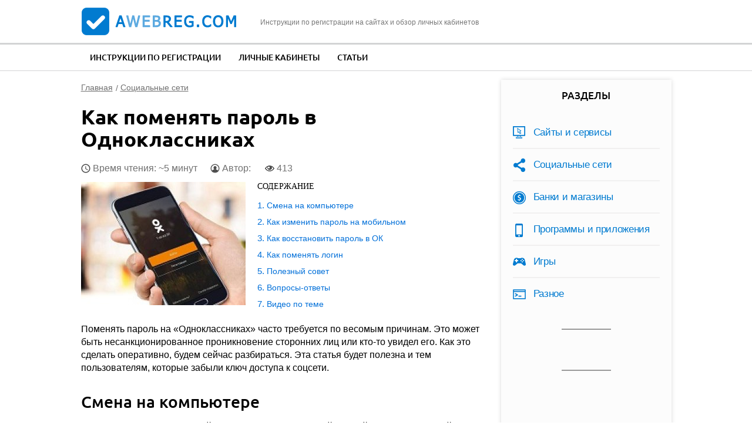

--- FILE ---
content_type: text/html; charset=utf-8
request_url: https://compfaq.ru/socseti/pomenyat-parol-odnoklassnikah
body_size: 12848
content:
<!DOCTYPE html>
<!--[if IEMobile 7]><html class="iem7"  lang="ru" dir="ltr"><![endif]-->
<!--[if lte IE 6]><html class="lt-ie9 lt-ie8 lt-ie7"  lang="ru" dir="ltr"><![endif]-->
<!--[if (IE 7)&(!IEMobile)]><html class="lt-ie9 lt-ie8"  lang="ru" dir="ltr"><![endif]-->
<!--[if IE 8]><html class="lt-ie9"  lang="ru" dir="ltr"><![endif]-->
<!--[if (gte IE 9)|(gt IEMobile 7)]><!--><html  lang="ru" dir="ltr"><!--<![endif]-->

<head>

  <meta charset="utf-8" />
<link rel="shortcut icon" href="https://compfaq.ru/sites/all/themes/aw/favicon.ico" type="image/vnd.microsoft.icon" />
<meta name="description" content="Пошаговое руководство как сменить пароль в Одноклассниках на телефоне или компьютере. Способы смены пароля на новый, ответы на частые вопросы." />
<link rel="canonical" href="https://compfaq.ru/socseti/pomenyat-parol-odnoklassnikah" />
  <title>Как сменить пароль в Одноклассниках на телефоне или компьютере, смена пароля на новый</title>

      <meta name="MobileOptimized" content="width">
    <meta name="HandheldFriendly" content="true">
    <meta name="viewport" content="width=device-width">
      <meta name="yandex-verification" content="162b4eb49f0812aa" />
    <!--[if IEMobile]><meta http-equiv="cleartype" content="on"><![endif]-->
  <link type="text/css" rel="stylesheet" href="https://compfaq.ru/files/css/css_VJTy09Bp19mF2gKUt4lQ7zWw7ODkIKviZnD10t_SNTk.css" media="all" />
<link type="text/css" rel="stylesheet" href="https://compfaq.ru/files/css/css_EEMWa7C2eQe2Up0unloqTSsDS5gP19aIDrOrBKkxobE.css" media="all" />
<style>#back-top{right:40px;}#back-top span#button{background-color:#CCCCCC;}#back-top span#button:hover{opacity:1;filter:alpha(opacity = 1);background-color:#777777;}span#link{display :none;}
</style>
<link type="text/css" rel="stylesheet" href="https://compfaq.ru/files/css/css_Guod6RMgtqGSWxx_WMZiAksEFdmpn-gH8LKT69QApa8.css" media="all" />
  <script src="https://compfaq.ru/files/js/js_QaWJHo6bDt7OPJmnt-oJ0OaXW7GNZfbVNVqXEJ5WVps.js"></script>
<script src="https://compfaq.ru/files/js/js_CHyih5wYCJakJEd60obUewTPHjsfkt9FBCocSm7nnm4.js"></script>
<script src="https://compfaq.ru/files/js/js_COMsmDyrY9mzVU28X2uGvF4Ba3vd5eTo5xEO7dvCUZM.js"></script>
<script src="https://compfaq.ru/files/js/js_ffCa-KfsYmwq1zD3M25M17WnZwcFHYrm3bDQqlTGN-s.js"></script>
<script src="https://compfaq.ru/files/js/js_W04Oakx8mjEr-oH4ZVuHZIGUr4XBqMBDaRZPysS1CPY.js"></script>
      <!--[if lt IE 9]>
    <script src="/sites/all/themes/zen/js/html5-respond.js"></script>
    <![endif]-->
       
  <script type="text/javascript" src="https://s3.wi-fi.ru/mtt/configs/sites/compfaq.js" async nocache></script>
  
  <script async src="https://pagead2.googlesyndication.com/pagead/js/adsbygoogle.js?client=ca-pub-1756037867645925"
     crossorigin="anonymous"></script>
</head>
<body class="html not-front not-logged-in one-sidebar sidebar-second page-node page-node- page-node-413 node-type-article section-socseti" >
    
<div id="page">

  <header class="header" id="header" role="banner"><div class="container">

    <div class="header-l">
        <a href="/" rel="home" class="header__logo" id="logo"><img src="/sites/all/themes/aw/images/logo.png" alt="aWebReg.com" class="header__logo-image" /></a>
        <div class="header__site-slogan" id="site-slogan">Инструкции по регистрации на сайтах и обзор личных кабинетов</div>
    </div>

    <div class="toggler">
        <div class="toggler-icon">
          <div class="toggler-icon-bar"></div>
        </div>
        <span>Меню</span>
    </div>

    <div id="gsearch-block">
      <div id="gsearch">
      </div>
    </div>

  </div></header>

  <nav class="topmenu">
      <div class="container">
          <div class="header__region region region-header">
    <div id="block-system-main-menu" class="block block-system block-menu first last odd" role="navigation">

      
  <ul class="menu"><li class="menu__item is-leaf first leaf"><a href="/registration" title="" class="menu__link">Инструкции по регистрации</a></li>
<li class="menu__item is-leaf leaf"><a href="/kabinet" title="" class="menu__link">Личные кабинеты</a></li>
<li class="menu__item is-leaf last leaf"><a href="/article" title="" class="menu__link">Статьи</a></li>
</ul>
</div>
  </div>
      </div>
  </nav>

  <div class="main-wrapper">
    <div id="main">

      <div id="content" class="column" role="main">
        <div class="content-inner">
                <nav class="breadcrumb" itemscope itemtype="https://schema.org/BreadcrumbList"><div itemprop="itemListElement" itemscope itemtype="https://schema.org/ListItem"><a itemprop="item" href="/"><span itemprop="name">Главная</span></a><meta itemprop="position" content="0" /></div><div itemprop="itemListElement" itemscope itemtype="https://schema.org/ListItem"><a itemprop="item" href="/socseti"><span itemprop="name">Социальные сети</span></a><meta itemprop="position" content="1" /></div></nav>                                        




  <h1 class="page__title title" id="page-title">Как поменять пароль в Одноклассниках</h1>

<script type="text/javascript">cfrkltop();</script>
	
<article class="node-413 node node-article node-promoted node-content-413 view-mode-full clearfix">
  
  <script type="application/ld+json">
  {
    "@context": "https://schema.org",
    "@type": "WebPage",
    "headline": "Как поменять пароль в Одноклассниках",
    "image": {
      "@type": "ImageObject",
      "url": "https://compfaq.ru/files/field/image/cmenit-prloktel1.jpg"
    },
    "author": {
      "@type": "Person",
      "name": "fhntv2002"
    },  
    "publisher": {
      "@type": "Organization",
      "name": "aWebReg.com",
      "logo": {
        "@type": "ImageObject",
        "url": "/apple-touch-icon.png"
      }
    },
    "datePublished": "2020-09-19",
    "dateModified": "2020-09-19"
  }
  </script>
  <div class="node-heading">
    <span class="read-time">Время чтения: ~5 минут</span>
    <span class="node-author">Автор: 
                </span>
    
    <span class="node-views" title="Количество просмотров статьи">413</span>
  </div>

      <header>
                  
          </header>
  
  <div class="field field-name-field-image field-type-image field-label-hidden">
            <img itemprop="image" src="https://compfaq.ru/files/styles/inpost/public/field/image/cmenit-prloktel1.jpg?itok=L--Y4Au2" width="280" height="210" alt="поменять пароль в Одноклассниках" />    </div>
<div class="field field-name-body field-type-text-with-summary field-label-hidden">
            <!--noindex--><div id="toc" class='toc toc-template'>
<div class='toc-title'>Содержание</div>
<div class='toc-list'>
<ul>
	<li class="toc-level-1"><a href="#toc-0">Смена на компьютере</a></li>
	<li class="toc-level-1"><a href="#toc-1">Как изменить пароль на мобильном</a></li>
	<li class="toc-level-1"><a href="#toc-2">Как восстановить пароль в ОК</a></li>
	<li class="toc-level-1"><a href="#toc-3">Как поменять логин</a></li>
	<li class="toc-level-1"><a href="#toc-4">Полезный совет</a></li>
	<li class="toc-level-1"><a href="#toc-5">Вопросы-ответы</a></li>
	<li class="toc-level-1"><a href="#block-views-custom-youtube-views-fc-block">Видео по теме</a></li>
</ul>
</div>
</div><!--/noindex-->
<p>Поменять пароль на «Одноклассниках» часто требуется по весомым причинам. Это может быть несанкционированное проникновение сторонних лиц или кто-то увидел его. Как это сделать оперативно, будем сейчас разбираться. Эта статья будет полезна и тем пользователям, которые забыли ключ доступа к соцсети.</p>
<h2 id="toc-0">Смена на компьютере</h2>
<p>Чтобы на компьютере старый пароль поменять на новый, следуйте представленной инструкции:</p>
<ol><li>На своей странице в «Одноклассниках» нажмите на пункт меню «Изменить настройки» (находится в правом верхнем углу в виде стрелки).  </li>
<div class="img-description" style="max-width: 650px"><img src="https://compfaq.ru/files/resize/2020/09/cmenit-prloktel2-650x352.jpg" width="650" height="352" alt="Меню настроек" /></div>
<li>Дальше наведите курсор и кликните мышкой по пункту «Пароль». Затем жмите на ряд звездочек. </li>
<div class="img-description" style="max-width: 650px"><img src="https://compfaq.ru/files/resize/2020/09/cmenit-prloktel3-650x437.jpg" width="650" height="437" alt="Пункт Пароль" /></div>
<li>Меняем пароли. Для этого в первую строку вбейте действующую комбинацию, в последующие две – новую. Теперь жмите на сохранение. </li>
<div class="img-description" style="max-width: 650px"><img src="https://compfaq.ru/files/resize/2020/09/cmenit-prloktel4-650x347.jpg" width="650" height="347" alt="Смена пароля" /></div>
<li>На этом процедура смены кодовой комбинации завершена.</li>
<div class="img-description" style="max-width: 650px"><img src="https://compfaq.ru/files/resize/2020/09/cmenit-prloktel5-690x150.jpg" width="690" height="150" alt="Сообщение о смене пароля" /></div>
</ol><div id="content_rb_56881" class="content_rb rklmid" data-id="56881"></div>
<h2 id="toc-1">Как изменить пароль на мобильном</h2>
<p>Чтобы сменить пароль в «Одноклассниках» на телефоне, открываем сначала сайт в браузере или приложении.</p>
<table cellpadding="2" class="tablesaw tablesaw-stack" data-tablesaw-mode="stack"><tbody><tr><td><span class="bold">В мобильной версии (браузере)</span></td>
<td><span class="bold">Через приложение</span></td>
</tr><tr><td>1.В поисковой строке наберите m.ok.ru.<br />
2.В левом углу в верхней части экрана откройте меню.<br />
3.Кликайте по разделу «Настройки».<br />
4.Теперь заходите в «Настройки профиля» и «Настройки личных данных».<br />
5.Нажмите на иконку «Пароль». Теперь, как и на ПК, сначала обозначаете старый ключ, затем дважды – свежий. После этого сохраняете введенные данные.</td>
<td>1.Первым делом запустите мобильное приложение и откройте основное меню (три вертикальные полоски в углу).<br />
2.Пролистайте перечень и найдите настройки.<br />
3.Кликните по записи «Настройки профиля».<br />
4.Далее переходите в личные настройки.<br />
5.Теперь поменяйте старый пароль на вновь придуманный.<br />
6.Не забудьте его сохранить.</td>
</tr></tbody></table><div class="img-description" style="max-width: 423px"><img src="https://compfaq.ru/files/resize/2020/09/cmenit-prloktel6-423x491.jpg" width="423" height="491" alt="Смена пароля" /></div>
<div id="block-views-similar-entries-block-4" class="block block-views first odd">
<div class="view view-Similar-Entries view-id-Similar Entries view-display-id-block_4 view-dom-id-2b1af91ed0e6c5ec4fdf5fd71e54a8f1">
<div class="view-content">
<div class="views-row views-row-1 views-row-odd views-row-first views-row-last">
<div class="views-field views-field-field-image">
<div class="field-content">
<!--noindex--><p><a href="/socseti/smenit-parol-odnoklassnikah" rel="nofollow"><img src="https://compfaq.ru/files/styles/icon-135/public/field/image/pomenjat-prlodn.jpg?itok=FL-x_LB3" width="135" height="101" alt="смена пароля" /></a></p>
<!--/noindex--></div>
</div>
<div class="views-field views-field-nothing">
<div class="field-content">
<div class="txt">Читайте также:</div>
<div class="link"><a href="/socseti/smenit-parol-odnoklassnikah" target="_blank">Как сменить пароль в Одноклассниках</a></div>
</div>
</div>
</div>
</div>
</div>
</div>
<h2 id="toc-2">Как восстановить пароль в ОК</h2>
<p>Для восстановления забытого пароля от своей страницы в «Одноклассниках» прямо сейчас, откройте форму авторизации. В нижней части увидите ссылку «Забили пароль или логин?», жмите на нее. В появившейся анкете заполните строки, указав электронный ящик или номер мобильника. Затем введите капчу, чтобы подтвердить, что вы живой человек, а не робот.</p>
<p>После проделанных манипуляций вам пришлют временный логин с паролем. Его необходимо сразу поменять на свой.</p>
<div class="blockquote">Если вы по определенным причинам не можете указать действующий номер сотового, обратитесь в техническую службу поддержки. Ссылка расположена в нижней части страницы сайта или воспользуйтесь этой <span class="hidden-link" data-link="https://ok.ru/dk?st.cmd=helpFaq&amp;st.prev=3&amp;st.origin=FQL&amp;st.section=3&amp;st.subSection=25">https://ok.ru/dk?st.cmd=helpFaq&amp;st.prev=3&amp;st.origin=FQL&amp;st.section=3&amp;st.subSection=25</span>.</div>
<div id="content_rb_56883" class="content_rb rklmid" data-id="56883"></div>
<h2 id="toc-3">Как поменять логин</h2>
<p>Если требуется изменить логин в Одноклассниках, то действуйте следующим образом:</p>
<ol><li>Заходите в пункт «Изменить настройки», который находится в главном меню.</li>
<li>Там выберите «Логин».</li>
<li>После этого потребуется пройти идентификацию телефонного номера, указанный при регистрации аккаунта в «Одноклассниках». Введите его в пустую графу. </li>
<div class="img-description" style="max-width: 584px"><img src="https://compfaq.ru/files/resize/2020/09/cmenit-prloktel7-584x278.jpg" width="584" height="278" alt="Ввод телефона" /></div>
<li>После запроса кода, он будет выслан на привязанный номер телефона. Его внесите в соответствующую строку. </li>
<div class="img-description" style="max-width: 650px"><img src="https://compfaq.ru/files/resize/2020/09/cmenit-prloktel8-584x278.jpg" width="584" height="278" alt="Ввод кода" /></div>
<li>Далее жмите на кнопку «Подтвердить код.</li>
</ol><p>Осталось только придумать новый логин и запомнить его.</p>
<h2 id="toc-4">Полезный совет</h2>
<p>Стоит рассказать пользователям, как максимально обезопасить свой аккаунт от взлома. В частности, это касается правил хранения логина с паролем. Пользоваться опцией запоминания входных данных стоит только, если вы открываете страницу с личного устройства на постоянной основе (к примеру, с телефона). Если же вы заходите в соцсеть через рабочий ПК, к которому имеется доступ других лиц, автоматическое запоминание включать не рекомендуется.</p>
<div class="blockquote">Хранить логин и кодовую комбинацию надежнее не в электронном виде, а на бумаге.</div>
<p>Пользователи, особо радеющие за свой аккаунт в «Одноклассниках», могут воспользоваться функцией «Двойная защита». При ее подключении, никто не сможет несанкционированно проникнуть в ваш профиль. Для входа мало будет вбить ключ с паролем. Потребуется еще код, поступающий в СМС на мобильный хозяина страницы.</p>
<p>Как активировать такую защиту:</p>
<ol><li>Кликните по своему фото, расположенному в верхнем углу справа.</li>
<li>Нажмите на изменение настроек.</li>
<li>В разделе «Основные» выбираете пункт «Двойная защита».</li>
<li>Включаете ее.</li>
</ol><div id="content_rb_56884" class="content_rb rklmid" data-id="56884"></div>
<h2 id="toc-5">Вопросы-ответы</h2>
<p><span class="bold">Что делать, если изменился номер мобильного?</span></p>
<p>В первую очередь вам надо восстановить доступ к своей странице в «Одноклассниках». Это можно сделать с помощью электронного почтового ящика. Войдя в профиль, можно изменить пароль и другие данные, в том числе и номер сотового.</p>
<p><span class="bold">Если профиль заблокирован?</span></p>
<p>Обратитесь в службу поддержки сайта за помощью. При успешном разрешении проблемы вы сможете поменять пароль на своей странице в разделе настроек.</p>
<p><span class="bold">Как поступить, если забыла пароль?</span></p>
<p>Его нетрудно восстановить. Для это существует специальная ссылка на форме входа в аккаунт. Нажмите на нее и следуйте подсказкам системы.</p>
<p><span class="bold">Как действовать, если страница взломана?</span></p>
<p>На сайте имеется инструкция на данный случай. Вам следует действовать так:</p>
<ol><li>На основной странице в верхнем углу правой части экрана жмите на «Помощь».</li>
<li>Среди представленных разделов отыщите «Профиль взломан».</li>
<li>В представленной справке в самом начале вы увидите ссылку, по которой надо перейти и попробовать восстановить аккаунт.</li>
<li>Из предложенных вариантов решения проблемы, обозначьте подходящий конкретно вам.</li>
<li>Далее вам покажут профили со сходными данными. Если среди них будет ваш, отсылайте заявку на получение кода для восстановления. Для этого нажмите на соответствующую кнопку.</li>
<li>Сохраните свои действия.</li>
</ol><p>Если возобновить работу своей страницы не получилось, обратитесь за помощью в техподдержку.</p>
    </div>
  

<div id="content_rb_56885" class="content_rb" data-id="56885"></div>
	
<div id="block-views-custom-youtube-views-fc-block" class="block block-views even">

      
  <div class="view view-custom-youtube-views-fc view-id-custom_youtube_views_fc view-display-id-block view-dom-id-2020795a583bc1734eae72f34665cd34">
            <div class="view-header">
      <h2>Видео по теме</h2>
    </div>
  
  
  
      <div class="view-content">
      <div class="item-list ">    <ul class="custom_youtube_views">          <li class="views-row views-row-1 views-row-odd views-row-first">  
  <div class="views-field views-field-custom-youtube-fc-youtube-es-1">        <div class="field-content"><div class="youtube-container--responsive"><iframe  id="youtube-field-player" class="youtube-field-player" width="100%" height="100%" src="https://www.youtube.com/embed/nUFszbFYc-s?enablejsapi=1&amp;origin=https%3A//compfaq.ru&amp;wmode=opaque" title="Embedded video" frameborder="0" allowfullscreen="" allow="autoplay; fullscreen"><a href="https://www.youtube.com/embed/nUFszbFYc-s?enablejsapi=1&amp;origin=https%3A//compfaq.ru&amp;wmode=opaque">Embedded video</a></iframe></div></div>  </div>  
  <div class="views-field views-field-custom-youtube-fc-youtube-es">        <div class="field-content"><img src="https://compfaq.ru/files/styles/youtube-icon/public/youtube/nUFszbFYc-s.jpg?itok=_9jkFry3" alt="Embedded thumbnail" /></div>  </div></li>
          <li class="views-row views-row-2 views-row-even">  
  <div class="views-field views-field-custom-youtube-fc-youtube-es-1">        <div class="field-content"><div class="youtube-container--responsive"><iframe  id="youtube-field-player--2" class="youtube-field-player" width="100%" height="100%" src="https://www.youtube.com/embed/TPIMX7c9rZ8?enablejsapi=1&amp;origin=https%3A//compfaq.ru&amp;wmode=opaque" title="Embedded video" frameborder="0" allowfullscreen="" allow="autoplay; fullscreen"><a href="https://www.youtube.com/embed/TPIMX7c9rZ8?enablejsapi=1&amp;origin=https%3A//compfaq.ru&amp;wmode=opaque">Embedded video</a></iframe></div></div>  </div>  
  <div class="views-field views-field-custom-youtube-fc-youtube-es">        <div class="field-content"><img src="https://compfaq.ru/files/styles/youtube-icon/public/youtube/TPIMX7c9rZ8.jpg?itok=qvogTEgX" alt="Embedded thumbnail" /></div>  </div></li>
          <li class="views-row views-row-3 views-row-odd">  
  <div class="views-field views-field-custom-youtube-fc-youtube-es-1">        <div class="field-content"><div class="youtube-container--responsive"><iframe  id="youtube-field-player--3" class="youtube-field-player" width="100%" height="100%" src="https://www.youtube.com/embed/fgVWbjRo84o?enablejsapi=1&amp;origin=https%3A//compfaq.ru&amp;wmode=opaque" title="Embedded video" frameborder="0" allowfullscreen="" allow="autoplay; fullscreen"><a href="https://www.youtube.com/embed/fgVWbjRo84o?enablejsapi=1&amp;origin=https%3A//compfaq.ru&amp;wmode=opaque">Embedded video</a></iframe></div></div>  </div>  
  <div class="views-field views-field-custom-youtube-fc-youtube-es">        <div class="field-content"><img src="https://compfaq.ru/files/styles/youtube-icon/public/youtube/fgVWbjRo84o.jpg?itok=2t0dbO9d" alt="Embedded thumbnail" /></div>  </div></li>
          <li class="views-row views-row-4 views-row-even views-row-last">  
  <div class="views-field views-field-custom-youtube-fc-youtube-es-1">        <div class="field-content"><div class="youtube-container--responsive"><iframe  id="youtube-field-player--4" class="youtube-field-player" width="100%" height="100%" src="https://www.youtube.com/embed/ekXQn25qL9s?enablejsapi=1&amp;origin=https%3A//compfaq.ru&amp;wmode=opaque" title="Embedded video" frameborder="0" allowfullscreen="" allow="autoplay; fullscreen"><a href="https://www.youtube.com/embed/ekXQn25qL9s?enablejsapi=1&amp;origin=https%3A//compfaq.ru&amp;wmode=opaque">Embedded video</a></iframe></div></div>  </div>  
  <div class="views-field views-field-custom-youtube-fc-youtube-es">        <div class="field-content"><img src="https://compfaq.ru/files/styles/youtube-icon/public/youtube/ekXQn25qL9s.jpg?itok=vKGHImEU" alt="Embedded thumbnail" /></div>  </div></li>
      </ul></div>    </div>
  
  
  
  
  
  
</div>
</div>

</article>

<div class="useful-block">
  <div class="useful-question">
    <div class="txt">Вы нашли ответ на ваш вопрос?</div>
    <div class="btns">
      <button class="btn btn-secondary" id="usefulBtnYes">Да</button>
      <button class="btn btn-secondary" id="usefulBtnNo">Нет</button>
      <button class="btn btn-secondary" id="usefulBtnErr">В тексте ошибка!</button>
    </div>
  </div>
  <div class="useful-answer-yes">
    <div class="txt">Спасибо за обратную связь!</div>
  </div>
  <div class="useful-answer-no">
    <div class="txt">Напишите, какой информации вам не хватает, и мы добавим ее в статью</div>
    <div class="form-textarea-wrapper">
      <textarea name="" id="usefulAnswerNo" placeholder=""></textarea>
    </div>
    <div class="btns">
      <button class="btn btn-primary" id="usefulSubmit">Отправить</button>
    </div>
  </div>
  <div class="useful-answer-err">
    <div class="txt">Напишите, какую ошибку вы нашли в статье, и мы обязательно постараемся ее исправить!</div>
    <div class="form-textarea-wrapper">
      <textarea name="" id="usefulAnswerErr" placeholder=""></textarea>
    </div>
    <div class="btns">
      <button class="btn btn-primary" id="usefulErrSubmit">Отправить</button>
    </div>
  </div>
</div>

<div class="author-block">
  <div class="author-photo">
    <img src="/sites/all/themes/aw/images/author-1.jpg" alt="">
  </div>
  <div class="author-info">
    <div class="author-heading">
      <div class="author-name">Константин Кузнецов</div>
      <div class="ask"><a href="#comments">Задать вопрос автору</a></div>
    </div>
    <div class="author-body">
      <p>Закончил ИВТ, работаю веб-программистом 4 года. Хорошо понимаю как работают сайты и могу объяснить как с ними взаимодействовать.</p>
    </div>
  </div>
</div>

<!--noindex-->
<div class="social-likes">
	<div class="vkontakte" title="Поделиться ссылкой во Вконтакте">Вконтакте</div>
	<div class="odnoklassniki" title="Поделиться ссылкой в Одноклассниках">Одноклассники</div>
	
	<div class="field field-name-field-rating field-type-fivestar field-label-hidden">
            <form class="fivestar-widget" action="/socseti/pomenyat-parol-odnoklassnikah" method="post" id="fivestar-custom-widget" accept-charset="UTF-8"><div><div  class="clearfix fivestar-average-stars fivestar-form-item fivestar-oxygen"><div class="form-item form-type-fivestar form-item-vote">
 <div class="form-item form-type-select form-item-vote">
 <select id="edit-vote--2" name="vote" class="form-select"><option value="-">Выберите оценку</option><option value="20">Оценить статью на 1/5</option><option value="40">Оценить статью на 2/5</option><option value="60" selected="selected">Оценить статью на 3/5</option><option value="80">Оценить статью на 4/5</option><option value="100">Оценить статью на 5/5</option></select>
</div>

</div>
</div><input class="fivestar-submit form-submit" type="submit" id="edit-fivestar-submit" name="op" value="Ставка" /><input type="hidden" name="form_build_id" value="form-bwWBIxL0itthEs9De2M81TwA4HVYMqCYY_5WNj53MAs" />
<input type="hidden" name="form_id" value="fivestar_custom_widget" />
</div></form>    </div>
</div>
	
<script type="application/ld+json"> 
     {"@context": "http://schema.org/",
  "@type": "Product",
     "name": "Как поменять пароль в Одноклассниках",
  "aggregateRating": {
     "@type": "AggregateRating",
  "ratingValue": "3",
  "reviewCount": "2"}}
</script>
<!--/noindex-->

<div id="content_rb_56887" class="content_rb" data-id="56887"></div>

  <div class="similarpost clearfix">
  <div class="title">Советуем почитать:</div>
    <div id="block-views-similar-entries-block" class="block block-views first odd">

      
  <div class="view view-Similar-Entries view-id-Similar Entries view-display-id-block view-dom-id-23df32002a8382b198dc5a66c65e2e68">
        
  
  
      <div class="view-content">
        <div class="views-row views-row-1 views-row-odd views-row-first views-row-last">
      
  <div class="views-field views-field-field-image">        <div class="field-content"><!--noindex--><a href="/sayti/chto-delat-zabyl-parol-pochty" rel="nofollow"><img src="https://compfaq.ru/files/styles/inpost/public/field/image/parol-elpoch1.jpg?itok=_LcomPvQ" width="280" height="210" alt="пароль от электронной почты" /></a><!--/noindex--></div>  </div>  
  <div class="views-field views-field-title">        <span class="field-content"><a href="/sayti/chto-delat-zabyl-parol-pochty">Что делать, если забыл пароль от почты</a></span>  </div>  </div>
    </div>
  
  
  
  
  
  
</div>
</div>
<div id="block-views-similar-entries-block-1" class="block block-views even">

      
  <div class="view view-Similar-Entries view-id-Similar Entries view-display-id-block_1 view-dom-id-081cc45b1aed8c8e1eea62d7dd6ad6bf">
        
  
  
      <div class="view-content">
        <div class="views-row views-row-1 views-row-odd views-row-first views-row-last">
      
  <div class="views-field views-field-field-image">        <div class="field-content"><!--noindex--><a href="/sayti/chto-delat-zabyl-parol-pochty-yandeks" rel="nofollow"><img src="https://compfaq.ru/files/styles/inpost/public/field/image/zabyl-prlpcyan.jpg?itok=vQhmNF6i" width="280" height="210" alt="Яндекс Почта" /></a><!--/noindex--></div>  </div>  
  <div class="views-field views-field-field-inlink1">        <div class="field-content"><a href="https://compfaq.ru/sayti/chto-delat-zabyl-parol-pochty-yandeks">Как узнать пароль от Яндекс Почты</a></div>  </div>  </div>
    </div>
  
  
  
  
  
  
</div>
</div>
<div id="block-views-similar-entries-block-2" class="block block-views odd">

      
  <div class="view view-Similar-Entries view-id-Similar Entries view-display-id-block_2 view-dom-id-8fc90fecede677393af9aad275d51599">
        
  
  
      <div class="view-content">
        <div class="views-row views-row-1 views-row-odd views-row-first views-row-last">
      
  <div class="views-field views-field-field-image">        <div class="field-content"><!--noindex--><a href="/raznoe/pridumat-login-parol" rel="nofollow"><img src="https://compfaq.ru/files/styles/inpost/public/field/image/kakprl-pridumat1.jpg?itok=Eoo4X8Le" width="280" height="210" alt="Как придумать логин и пароль" /></a><!--/noindex--></div>  </div>  
  <div class="views-field views-field-field-inlink2">        <div class="field-content"><a href="https://compfaq.ru/raznoe/pridumat-login-parol">Как придумать пароль для регистрации</a></div>  </div>  </div>
    </div>
  
  
  
  
  
  
</div>
</div>
  </div>

  <section id="comments" class="comments comment-wrapper">
      
  
      <div class="comments__form-title title comment-form">Добавить комментарий</div>
    <form class="comment-form" action="/comment/reply/413" method="post" id="comment-form" accept-charset="UTF-8"><div><div class="form-item form-type-textfield form-item-name">
  <label for="edit-name">Ваше имя </label>
 <input type="text" id="edit-name" name="name" value="" size="30" maxlength="60" class="form-text" />
</div>
<div class="field-type-text-long field-name-comment-body field-widget-text-textarea form-wrapper" id="edit-comment-body"><div id="comment-body-add-more-wrapper"><div class="text-format-wrapper"><div class="form-item form-type-textarea form-item-comment-body-und-0-value">
  <label for="edit-comment-body-und-0-value">Ваш комментарий <span class="form-required" title="Обязательно для заполнения.">*</span></label>
 <div class="form-textarea-wrapper resizable"><textarea class="text-full form-textarea required" id="edit-comment-body-und-0-value" name="comment_body[und][0][value]" cols="60" rows="5"></textarea></div>
</div>
</div>
</div></div><input type="hidden" name="form_build_id" value="form-GaMwAhFniaUjEsafDbOliKewwPVJ15OA38RuqyDNQAY" />
<input type="hidden" name="form_id" value="comment_node_article_form" />
<div class="form-actions form-wrapper" id="edit-actions"><input type="submit" id="edit-submit" name="op" value="Сохранить" class="form-submit" /><input type="submit" id="edit-preview" name="op" value="Предпросмотр" class="form-submit" /></div></div></form>  </section>

<div id="content_rb_56888" class="content_rb" data-id="56888"></div>
      </div>
    </div>


      
              <aside class="sidebars">
                      <section class="region region-sidebar-second column sidebar">
    <div id="block-menu-menu-razdel" class="block block-menu first odd" role="navigation">

        <div class="block__title block-title">Разделы</div>
    
  <ul class="menu"><li class="menu__item is-leaf first leaf"><a href="/sayti" title="" class="menu__link">Сайты и сервисы</a></li>
<li class="menu__item is-leaf leaf"><a href="/socseti" title="" class="menu__link">Социальные сети</a></li>
<li class="menu__item is-leaf leaf"><a href="/komerciya" title="" class="menu__link">Банки и магазины</a></li>
<li class="menu__item is-leaf leaf"><a href="/soft" title="" class="menu__link">Программы и приложения</a></li>
<li class="menu__item is-leaf leaf"><a href="/igry" title="" class="menu__link">Игры</a></li>
<li class="menu__item is-leaf last leaf"><a href="/raznoe" title="" class="menu__link">Разное</a></li>
</ul>
</div>
<div id="block-block-5" class="block block-block even">

      
  <div id="vk_groups"></div>
<script>
// Инициализация ВКонтакте
window.vkAsyncInit = function () { 
// Далее можно перечислять нужные виджеты ВКонтакте
VK.Widgets.Group("vk_groups", {mode: 3, width: "250"}, 179764882);
};

// Функция асинхронной загрузки
(function(a, c, f) { function g() { var d, a = c.getElementsByTagName(f)[0], b = function(b, e) { c.getElementById(e) || (d = c.createElement(f), d.src = b, d.async = !0, e && (d.id = e), a.parentNode.insertBefore(d, a)) };
b("//vk.com/js/api/openapi.js");
}
a.addEventListener ? a.addEventListener("load", g, !1) : a.attachEvent && a.attachEvent("onload", g)
})(window, document, "script");
</script>
</div>
<div id="block-block-4" class="block block-block odd">

      
  <div id="content_rb_56889" class="content_rb" data-id="56889"></div>
</div>
<div id="block-poll-recent" class="block block-poll even" role="complementary">

        <div class="block__title block-title">Опрос</div>
    
  <form action="/socseti/pomenyat-parol-odnoklassnikah" method="post" id="poll-view-voting" accept-charset="UTF-8"><div><div class="poll">
  <div class="vote-form">
    <div class="choices">
              <div class="title">Сколько вам лет?</div>
            <div class="form-item form-type-radios form-item-choice">
  <label class="element-invisible" for="edit-choice">Варианты </label>
 <div id="edit-choice" class="form-radios"><div class="form-item form-type-radio form-item-choice">
 <input type="radio" id="edit-choice-6" name="choice" value="6" class="form-radio" />  <label class="option" for="edit-choice-6">Меньше 16 </label>

</div>
<div class="form-item form-type-radio form-item-choice">
 <input type="radio" id="edit-choice-7" name="choice" value="7" class="form-radio" />  <label class="option" for="edit-choice-7">От 16 до 22 </label>

</div>
<div class="form-item form-type-radio form-item-choice">
 <input type="radio" id="edit-choice-8" name="choice" value="8" class="form-radio" />  <label class="option" for="edit-choice-8">От 23 до 30 </label>

</div>
<div class="form-item form-type-radio form-item-choice">
 <input type="radio" id="edit-choice-9" name="choice" value="9" class="form-radio" />  <label class="option" for="edit-choice-9">От 31 до 49 </label>

</div>
<div class="form-item form-type-radio form-item-choice">
 <input type="radio" id="edit-choice-10" name="choice" value="10" class="form-radio" />  <label class="option" for="edit-choice-10">50 лет и старше </label>

</div>
</div>
</div>
    </div>
    <input type="submit" id="edit-vote--3" name="op" value="Голосовать" class="form-submit" />  </div>
    <input type="hidden" name="form_build_id" value="form-Nsp-9Fzfd3BOavRyU96B36lSawqmKhaTkoaHKEdwL-I" />
<input type="hidden" name="form_id" value="poll_view_voting" />
</div>
</div></form><ul class="links"><li class="0 first"><a href="/poll" title="Cписок всех опросов">Старые опросы</a></li>
<li class="1 last"><a href="/node/122/results" title="Результаты опроса">Результаты</a></li>
</ul>
</div>
<div id="block-views-newart-razdel-block" class="block block-views last odd">

        <div class="block__title block-title">Новые статьи раздела</div>
    
  <div class="view view-newart-razdel view-id-newart_razdel view-display-id-block view-dom-id-5689e4fe3ed36ff9f7f43e7e3ff7732e">
        
  
  
      <div class="view-content">
      <div class="item-list">    <ul>          <li class="views-row views-row-1 views-row-odd views-row-first">  
  <div class="views-field views-field-title">        <span class="field-content"><a href="/socseti/navsegda-udalit-akkaunt-instagrame">Как навсегда удалить аккаунт в Инстаграме</a></span>  </div></li>
          <li class="views-row views-row-2 views-row-even">  
  <div class="views-field views-field-title">        <span class="field-content"><a href="/socseti/invayt-clubhouse">Инвайт в Clubhouse</a></span>  </div></li>
          <li class="views-row views-row-3 views-row-odd">  
  <div class="views-field views-field-title">        <span class="field-content"><a href="/socseti/socialnaya-set-clubhouse-android">Социальная сеть Clubhouse для Android</a></span>  </div></li>
          <li class="views-row views-row-4 views-row-even">  
  <div class="views-field views-field-title">        <span class="field-content"><a href="/socseti/obzor-socialnoy-seti-clubhouse">Обзор социальной сети Clubhouse</a></span>  </div></li>
          <li class="views-row views-row-5 views-row-odd views-row-last">  
  <div class="views-field views-field-title">        <span class="field-content"><a href="/socseti/vklyuchit-vyklyuchit-mikrofon-clubhouse">Как включить или выключить микрофон в Clubhouse</a></span>  </div></li>
      </ul></div>    </div>
  
  
  
  
  
  
</div>
</div>
  </section>
        </aside>
      
    </div>

  </div>

  <div id="footer-wrapper"><div class="container">  <footer id="footer" class="region region-footer">
    <div id="block-block-1" class="block block-block first last odd">

      
  <div class="footer-l">
<p class="copy">compfaq.ru © 2018 — 2026</p>
<p class="sitemap-link"><a href="/sitemap">Карта сайта</a> <a href="/o-sayte" rel="nofollow">О сайте и авторы</a> <a href="/kontakty" rel="nofollow">Контакты</a> <a href="/polzovatelskoe-soglashenie" rel="nofollow">Пользовательское соглашение</a></p>
</div>
<div class="footer-c">
<!--noindex-->Копирование текстов с сайта возможно только с указанием ссылки на источник.<!--/noindex-->
</div>
<div class="footer-r">

<!--LiveInternet counter--><script type="text/javascript">
document.write("<a href='//www.liveinternet.ru/click' "+
"target=_blank><img src='//counter.yadro.ru/hit?t26.1;r"+
escape(document.referrer)+((typeof(screen)=="undefined")?"":
";s"+screen.width+"*"+screen.height+"*"+(screen.colorDepth?
screen.colorDepth:screen.pixelDepth))+";u"+escape(document.URL)+
";h"+escape(document.title.substring(0,150))+";"+Math.random()+
"' alt='' title='LiveInternet: показано число посетителей за"+
" сегодня' "+
"border='0' width='88' height='15'><\/a>")
</script><!--/LiveInternet-->

<!-- Yandex.Metrika counter --> <script type="text/javascript" > (function(m,e,t,r,i,k,a){m[i]=m[i]||function(){(m[i].a=m[i].a||[]).push(arguments)}; m[i].l=1*new Date();k=e.createElement(t),a=e.getElementsByTagName(t)[0],k.async=1,k.src=r,a.parentNode.insertBefore(k,a)}) (window, document, "script", "https://mc.yandex.ru/metrika/tag.js", "ym"); ym(52823311, "init", { clickmap:true, trackLinks:true, accurateTrackBounce:true, webvisor:true }); </script> <noscript><div><img src="https://mc.yandex.ru/watch/52823311" style="position:absolute; left:-9999px;" alt="" /></div></noscript> <!-- /Yandex.Metrika counter -->

<script type="text/javascript">awstat();</script>

</div>

<script type="text/javascript"> rbConfig={start:performance.now(),rotator:'1jk59'}; </script>
<script async="async" type="text/javascript" src="//www.rbpark1.site/1jk59.min.js"></script>
                                           
<ins class="adsbygoogle" data-ad-client="ca-pub-8925921048082252"></ins>
<ins class="adsbygoogle" data-ad-client="ca-pub-5066657574132269"></ins>
</div>
  </footer>
</div></div>

</div>

  <div class="region region-bottom">
    <div id="block-block-10" class="block block-block first last odd">

      
  <div id="content_rb_159907" class="content_rb" data-id="159907"></div>
<div class="rl_cnt_bg" data-id="303081"></div>
</div>
  </div>
  <script src="//www.youtube.com/player_api"></script>
<script src="https://compfaq.ru/files/js/js_Fz6RHDXdmlpU-bbsf90QfGekbSok1snXaSs3DsAnHBo.js"></script>
<script>jQuery.extend(Drupal.settings, {"basePath":"\/","pathPrefix":"","setHasJsCookie":0,"ajaxPageState":{"theme":"aw","theme_token":"ndYqVFlcv3xy_Qr7P7hox2kSdN_gKqw5vf7I1ZrFYjA","jquery_version":"1.10"},"colorbox":{"transition":"elastic","speed":"350","opacity":"0.85","slideshow":true,"slideshowAuto":false,"slideshowSpeed":"2500","slideshowStart":"\u041d\u0430\u0447\u0430\u0442\u044c \u0441\u043b\u0430\u0439\u0434\u0448\u043e\u0443","slideshowStop":"\u041e\u0441\u0442\u0430\u043d\u043e\u0432\u0438\u0442\u044c \u0441\u043b\u0430\u0439\u0434\u0448\u043e\u0443","current":"{current} \u0438\u0437 {total}","previous":"\u00ab \u041f\u0440\u0435\u0434\u044b\u0434\u0443\u0449\u0430\u044f","next":"\u0421\u043b\u0435\u0434\u0443\u044e\u0449\u0430\u044f \u00bb","close":"\u0417\u0430\u043a\u0440\u044b\u0442\u044c","overlayClose":true,"returnFocus":true,"maxWidth":"98%","maxHeight":"98%","initialWidth":"300","initialHeight":"250","fixed":true,"scrolling":true,"mobiledetect":true,"mobiledevicewidth":"480px","file_public_path":"\/files","specificPagesDefaultValue":"admin*\nimagebrowser*\nimg_assist*\nimce*\nnode\/add\/*\nnode\/*\/edit\nprint\/*\nprintpdf\/*\nsystem\/ajax\nsystem\/ajax\/*"},"scroll_to_top":{"label":"\u041a \u043d\u0430\u0447\u0430\u043b\u0443 \u0441\u0442\u0440\u0430\u043d\u0438\u0446\u044b"},"tableofcontents":{"collapse":false,"scroll":false},"addtocopy":{"selector":"#content","minlen":"250","htmlcopytxt":"\u003Cbr\u003E\u0418\u0441\u0442\u043e\u0447\u043d\u0438\u043a: \u003Ca href=\u0022[link]\u0022\u003E[link]\u003C\/a\u003E\u003Cbr\u003E","addcopyfirst":"0"},"ajax":{"edit-vote--2":{"callback":"fivestar_ajax_submit","event":"change","url":"\/system\/ajax","submit":{"_triggering_element_name":"vote"}}},"urlIsAjaxTrusted":{"\/system\/ajax":true,"\/socseti\/pomenyat-parol-odnoklassnikah":true,"\/comment\/reply\/413":true}});</script>

</body>
</html>


--- FILE ---
content_type: text/html; charset=utf-8
request_url: https://www.google.com/recaptcha/api2/aframe
body_size: 266
content:
<!DOCTYPE HTML><html><head><meta http-equiv="content-type" content="text/html; charset=UTF-8"></head><body><script nonce="DNRTodTggXAfUCm4_UWr1Q">/** Anti-fraud and anti-abuse applications only. See google.com/recaptcha */ try{var clients={'sodar':'https://pagead2.googlesyndication.com/pagead/sodar?'};window.addEventListener("message",function(a){try{if(a.source===window.parent){var b=JSON.parse(a.data);var c=clients[b['id']];if(c){var d=document.createElement('img');d.src=c+b['params']+'&rc='+(localStorage.getItem("rc::a")?sessionStorage.getItem("rc::b"):"");window.document.body.appendChild(d);sessionStorage.setItem("rc::e",parseInt(sessionStorage.getItem("rc::e")||0)+1);localStorage.setItem("rc::h",'1769266646246');}}}catch(b){}});window.parent.postMessage("_grecaptcha_ready", "*");}catch(b){}</script></body></html>

--- FILE ---
content_type: text/css
request_url: https://compfaq.ru/files/css/css_Guod6RMgtqGSWxx_WMZiAksEFdmpn-gH8LKT69QApa8.css
body_size: 22089
content:
article,aside,details,figcaption,figure,footer,header,main,nav,section,summary{display:block;}audio,canvas,video{display:inline-block;*display:inline;*zoom:1;}audio:not([controls]){display:none;height:0;}[hidden]{display:none;}html{font-family:Verdana,Tahoma,"DejaVu Sans",sans-serif;font-size:75%;font-size:87.5%;font-size:100%;-ms-text-size-adjust:100%;-webkit-text-size-adjust:100%;line-height:1.5em;}button,input,select,textarea{font-family:Verdana,Tahoma,"DejaVu Sans",sans-serif;}body{margin:0;padding:0;}a:link{}a:visited{}a:hover,a:focus{}a:active{}a:focus{outline:thin dotted;}a:active,a:hover{outline:0;}p,pre{margin:0 0 1.5em 0;}blockquote{margin:1.5em 30px;}h1{font-size:2em;line-height:1.5em;margin-top:0.75em;margin-bottom:0.75em;}h2{font-size:1.5em;line-height:2em;margin-top:1em;margin-bottom:2px;}h3{font-size:1.17em;line-height:1.28205em;margin-top:1.28205em;margin-bottom:2px;}h4{font-size:1em;line-height:1.5em;margin-top:1.5em;margin-bottom:2px;}h5{font-size:0.83em;line-height:1.80723em;margin-top:1.80723em;margin-bottom:0;}h6{font-size:0.67em;line-height:2.23881em;margin-top:2.23881em;margin-bottom:0;}abbr[title]{border-bottom:1px dotted;}b,strong{font-weight:bold;}dfn{font-style:italic;}hr{-webkit-box-sizing:content-box;-moz-box-sizing:content-box;box-sizing:content-box;height:0;border:1px solid #666;padding-bottom:-1px;margin:1.5em 0;}mark{background:#ff0;color:#000;}code,kbd,pre,samp,tt,var{font-family:"Courier New","DejaVu Sans Mono",monospace,sans-serif;_font-family:'courier new',monospace;font-size:1em;line-height:1.5em;}pre{white-space:pre;white-space:pre-wrap;word-wrap:break-word;}q{quotes:"\201C" "\201D" "\2018" "\2019";}small{font-size:80%;}sub,sup{font-size:75%;line-height:0;position:relative;vertical-align:baseline;}sup{top:-0.5em;}sub{bottom:-0.25em;}dl,menu,ol,ul{margin:5px 0 1em 0;}ol ol,ol ul,ul ol,ul ul{margin:0;}dd{margin:0 0 0 30px;}menu,ol,ul{padding:0 0 0 30px;}nav ul,nav ol{list-style:none;list-style-image:none;}img{border:0;-ms-interpolation-mode:bicubic;max-width:100%;height:auto;width:auto;}svg:not(:root){overflow:hidden;}figure{margin:0;}form{margin:0;}fieldset{border:1px solid #c0c0c0;margin:0 2px;padding:0.5em 0.625em 1em;}legend{border:0;padding:0;*margin-left:-7px;}button,input,select,textarea{font-family:inherit;font-size:100%;margin:0;vertical-align:baseline;*vertical-align:middle;max-width:100%;-webkit-box-sizing:border-box;-moz-box-sizing:border-box;box-sizing:border-box;}button,input{line-height:normal;}button,select{text-transform:none;}button,html input[type="button"],input[type="reset"],input[type="submit"]{-webkit-appearance:button;cursor:pointer;*overflow:visible;}button[disabled],html input[disabled]{cursor:default;}input[type="checkbox"],input[type="radio"]{-webkit-box-sizing:border-box;-moz-box-sizing:border-box;box-sizing:border-box;padding:0;*height:13px;*width:13px;}input[type="search"]{-webkit-appearance:textfield;-webkit-box-sizing:content-box;-moz-box-sizing:content-box;box-sizing:content-box;}input[type="search"]::-webkit-search-cancel-button,input[type="search"]::-webkit-search-decoration{-webkit-appearance:none;}button::-moz-focus-inner,input::-moz-focus-inner{border:0;padding:0;}textarea{overflow:auto;vertical-align:top;}label{display:block;font-weight:bold;}table{border-collapse:collapse;border-spacing:0;margin-top:1.5em;margin-bottom:1.5em;}
#page,.region-bottom{margin-left:auto;margin-right:auto;max-width:1200px;}#header,#content,#navigation,.region-sidebar-first,.region-sidebar-second,#footer{padding-left:10px;padding-right:10px;-moz-box-sizing:border-box;-webkit-box-sizing:border-box;-ms-box-sizing:border-box;box-sizing:border-box;word-wrap:break-word;_display:inline;_overflow:hidden;_overflow-y:visible;}#header,#main,#footer{*position:relative;*zoom:1;}#header:before,#header:after,#main:before,#main:after,#footer:before,#footer:after{content:"";display:table;}#header:after,#main:after,#footer:after{clear:both;}@media all and (min-width:480px){#main{padding-top:3em;position:relative;}#navigation{position:absolute;top:0;height:3em;width:100%;}}@media all and (min-width:480px) and (max-width:959px){.sidebar-first #content{float:left;width:66.66667%;margin-left:33.33333%;margin-right:-100%;}.sidebar-first .region-sidebar-first{float:left;width:33.33333%;margin-left:0%;margin-right:-33.33333%;}.sidebar-second #content{float:left;width:66.66667%;margin-left:0%;margin-right:-66.66667%;}.sidebar-second .region-sidebar-second{float:left;width:33.33333%;margin-left:66.66667%;margin-right:-100%;}.two-sidebars #content{float:left;width:66.66667%;margin-left:33.33333%;margin-right:-100%;}.two-sidebars .region-sidebar-first{float:left;width:33.33333%;margin-left:0%;margin-right:-33.33333%;}.two-sidebars .region-sidebar-second{float:left;width:100%;margin-left:0%;margin-right:-100%;padding-left:0;padding-right:0;clear:left;}.two-sidebars .region-sidebar-second .block{padding-left:10px;padding-right:10px;-moz-box-sizing:border-box;-webkit-box-sizing:border-box;-ms-box-sizing:border-box;box-sizing:border-box;word-wrap:break-word;_display:inline;_overflow:hidden;_overflow-y:visible;}.two-sidebars .region-sidebar-second .block:nth-child(3n+1){float:left;width:33.33333%;margin-left:0%;margin-right:-33.33333%;clear:left;}.two-sidebars .region-sidebar-second .block:nth-child(3n+2){float:left;width:33.33333%;margin-left:33.33333%;margin-right:-66.66667%;}.two-sidebars .region-sidebar-second .block:nth-child(3n){float:left;width:33.33333%;margin-left:66.66667%;margin-right:-100%;}}@media all and (min-width:960px){.sidebar-first #content{float:left;width:80%;margin-left:20%;margin-right:-100%;}.sidebar-first .region-sidebar-first{float:left;width:20%;margin-left:0%;margin-right:-20%;}.sidebar-second #content{float:left;width:80%;margin-left:0%;margin-right:-80%;}.sidebar-second .region-sidebar-second{float:left;width:20%;margin-left:80%;margin-right:-100%;}.two-sidebars #content{float:left;width:60%;margin-left:20%;margin-right:-80%;}.two-sidebars .region-sidebar-first{float:left;width:20%;margin-left:0%;margin-right:-20%;}.two-sidebars .region-sidebar-second{float:left;width:20%;margin-left:80%;margin-right:-100%;}}
.with-wireframes #header,.with-wireframes #main,.with-wireframes #content,.with-wireframes #navigation,.with-wireframes .region-sidebar-first,.with-wireframes .region-sidebar-second,.with-wireframes #footer,.with-wireframes .region-bottom{outline:1px solid #ccc;}.lt-ie8 .with-wireframes #header,.lt-ie8 .with-wireframes #main,.lt-ie8 .with-wireframes #content,.lt-ie8 .with-wireframes #navigation,.lt-ie8 .with-wireframes .region-sidebar-first,.lt-ie8 .with-wireframes .region-sidebar-second,.lt-ie8 .with-wireframes #footer,.lt-ie8 .with-wireframes .region-bottom{border:1px solid #ccc;}.element-invisible,.element-focusable,#navigation .block-menu .block__title,#navigation .block-menu-block .block__title{position:absolute !important;height:1px;width:1px;overflow:hidden;clip:rect(1px 1px 1px 1px);clip:rect(1px,1px,1px,1px);}.element-focusable:active,.element-focusable:focus{position:static !important;clip:auto;height:auto;width:auto;overflow:auto;}#skip-link{margin:0;}#skip-link a,#skip-link a:visited{display:block;width:100%;padding:2px 0 3px 0;text-align:center;background-color:#666;color:#fff;}.header__logo{float:left;margin:0;padding:0;}.header__logo-image{vertical-align:bottom;}.header__name-and-slogan{float:left;}.header__site-name{margin:0;font-size:2em;line-height:1.5em;}.header__site-link:link,.header__site-link:visited{color:#000;text-decoration:none;}.header__site-link:hover,.header__site-link:focus{text-decoration:underline;}.header__site-slogan{margin:0;}.header__secondary-menu{float:right;}.header__region{clear:both;}#navigation{}#navigation .block{margin-bottom:0;}#navigation .links,#navigation .menu{margin:0;padding:0;text-align:left;}#navigation .links li,#navigation .menu li{float:left;padding:0 10px 0 0;list-style-type:none;list-style-image:none;}.breadcrumb ol{margin:0;padding:0;}.breadcrumb li{display:inline;list-style-type:none;margin:0;padding:0;}.page__title,.node__title,.block__title,.comments__title,.comments__form-title,.comment__title{margin:0;}.messages,.messages--status,.messages--warning,.messages--error{margin:1.5em 0;padding:10px 10px 10px 50px;background-image:url('[data-uri]');*background-image:url(/sites/all/themes/aw/images/message-24-ok.png);background-position:8px 8px;background-repeat:no-repeat;border:1px solid #be7;}.messages--warning{background-image:url('[data-uri]');*background-image:url(/sites/all/themes/aw/images/message-24-warning.png);border-color:#ed5;}.messages--error{background-image:url('[data-uri]');*background-image:url(/sites/all/themes/aw/images/message-24-error.png);border-color:#ed541d;}.messages__list{margin:0;}.messages__item{list-style-image:none;}.messages--error p.error{color:#333;}.ok,.messages--status{background-color:#f8fff0;color:#234600;}.warning,.messages--warning{background-color:#fffce5;color:#840;}.error,.messages--error{background-color:#fef5f1;color:#8c2e0b;}.tabs-primary,.tabs-secondary{overflow:hidden;*zoom:1;background-image:-webkit-gradient(linear,50% 100%,50% 0%,color-stop(100%,#bbbbbb),color-stop(100%,transparent));background-image:-webkit-linear-gradient(bottom,#bbbbbb 1px,transparent 1px);background-image:-moz-linear-gradient(bottom,#bbbbbb 1px,transparent 1px);background-image:-o-linear-gradient(bottom,#bbbbbb 1px,transparent 1px);background-image:linear-gradient(bottom,#bbbbbb 1px,transparent 1px);list-style:none;border-bottom:1px solid #bbbbbb \0/ie;margin:1.5em 0;padding:0 2px;white-space:nowrap;}.tabs-primary__tab,.tabs-secondary__tab,.tabs-secondary__tab.is-active{float:left;margin:0 3px;}a.tabs-primary__tab-link,a.tabs-secondary__tab-link{border:1px solid #e9e9e9;border-right:0;border-bottom:0;display:block;line-height:1.5em;text-decoration:none;}.tabs-primary__tab,.tabs-primary__tab.is-active{-moz-border-radius-topleft:4px;-webkit-border-top-left-radius:4px;border-top-left-radius:4px;-moz-border-radius-topright:4px;-webkit-border-top-right-radius:4px;border-top-right-radius:4px;text-shadow:1px 1px 0 white;border:1px solid #bbbbbb;border-bottom-color:transparent;border-bottom:0 \0/ie;}.is-active.tabs-primary__tab{border-bottom-color:white;}a.tabs-primary__tab-link,a.tabs-primary__tab-link.is-active{-moz-border-radius-topleft:4px;-webkit-border-top-left-radius:4px;border-top-left-radius:4px;-moz-border-radius-topright:4px;-webkit-border-top-right-radius:4px;border-top-right-radius:4px;-webkit-transition:background-color 0.3s;-moz-transition:background-color 0.3s;-o-transition:background-color 0.3s;transition:background-color 0.3s;color:#333;background-color:#dedede;letter-spacing:1px;padding:0 1em;text-align:center;}a.tabs-primary__tab-link:hover,a.tabs-primary__tab-link:focus{background-color:#e9e9e9;border-color:#f2f2f2;}a.tabs-primary__tab-link:active,a.tabs-primary__tab-link.is-active{background-color:transparent;*zoom:1;filter:progid:DXImageTransform.Microsoft.gradient(gradientType=0,startColorstr='#FFE9E9E9',endColorstr='#00E9E9E9');background-image:-webkit-gradient(linear,50% 0%,50% 100%,color-stop(0%,#e9e9e9),color-stop(100%,rgba(233,233,233,0)));background-image:-webkit-linear-gradient(#e9e9e9,rgba(233,233,233,0));background-image:-moz-linear-gradient(#e9e9e9,rgba(233,233,233,0));background-image:-o-linear-gradient(#e9e9e9,rgba(233,233,233,0));background-image:linear-gradient(#e9e9e9,rgba(233,233,233,0));border-color:#fff;}.tabs-secondary{font-size:.9em;margin-top:-1.5em;}.tabs-secondary__tab,.tabs-secondary__tab.is-active{margin:0.75em 3px;}a.tabs-secondary__tab-link,a.tabs-secondary__tab-link.is-active{-webkit-border-radius:0.75em;-moz-border-radius:0.75em;-ms-border-radius:0.75em;-o-border-radius:0.75em;border-radius:0.75em;-webkit-transition:background-color 0.3s;-moz-transition:background-color 0.3s;-o-transition:background-color 0.3s;transition:background-color 0.3s;text-shadow:1px 1px 0 white;background-color:#f2f2f2;color:#666;padding:0 .5em;}a.tabs-secondary__tab-link:hover,a.tabs-secondary__tab-link:focus{background-color:#dedede;border-color:#999;color:#333;}a.tabs-secondary__tab-link:active,a.tabs-secondary__tab-link.is-active{text-shadow:1px 1px 0 #333333;background-color:#666;border-color:#000;color:#fff;}.inline{display:inline;padding:0;}.inline li{display:inline;list-style-type:none;padding:0 1em 0 0;}span.field-label{padding:0 1em 0 0;}.more-link{text-align:right;}.more-help-link{text-align:right;}.more-help-link a{background-image:url('[data-uri]');*background-image:url(/sites/all/themes/aw/images/help.png);background-position:0 50%;background-repeat:no-repeat;padding:1px 0 1px 20px;}.pager{clear:both;padding:0;text-align:center;}.pager-item,.pager-first,.pager-previous,.pager-next,.pager-last,.pager-ellipsis,.pager-current{display:inline;padding:0 0.5em;list-style-type:none;background-image:none;}.pager-current{font-weight:bold;}.block{margin-bottom:1.5em;}.menu__item.is-leaf{list-style-image:url('[data-uri]');*list-style-image:url(/sites/all/themes/aw/images/menu-leaf.png);list-style-type:square;}.menu__item.is-expanded{list-style-image:url('[data-uri]');*list-style-image:url(/sites/all/themes/aw/images/menu-expanded.png);list-style-type:circle;}.menu__item.is-collapsed{list-style-image:url('[data-uri]');*list-style-image:url(/sites/all/themes/aw/images/menu-collapsed.png);list-style-type:disc;}.menu a.active{color:#000;}.new,.update{color:#c00;background-color:transparent;}.unpublished{height:0;overflow:visible;background-color:transparent;color:#d8d8d8;font-size:75px;line-height:1;font-family:Impact,"Arial Narrow",Helvetica,sans-serif;font-weight:bold;text-transform:uppercase;text-align:center;word-wrap:break-word;}.lt-ie8 .node-unpublished > *,.lt-ie8 .comment-unpublished > *{position:relative;}.comments{margin:1.5em 0;}.comment-preview{background-color:#ffffea;}.comment{}.comment .permalink{text-transform:uppercase;font-size:75%;}.indented{margin-left:30px;}.form-item{margin:1.5em 0;}.form-checkboxes .form-item,.form-radios .form-item{margin:0;}tr.odd .form-item,tr.even .form-item{margin:0;}.form-item input.error,.form-item textarea.error,.form-item select.error{border:1px solid #c00;}.form-item .description{font-size:0.85em;}.form-type-radio .description,.form-type-checkbox .description{margin-left:2.4em;}.form-required{color:#c00;}label.option{display:inline;font-weight:normal;}a.button{-webkit-appearance:button;-moz-appearance:button;appearance:button;}.password-parent,.confirm-parent{margin:0;}#user-login-form{text-align:left;}.openid-links{margin-bottom:0;}.openid-link,.user-link{margin-top:1.5em;}html.js #user-login-form li.openid-link,#user-login-form li.openid-link{margin-left:-20px;}#user-login ul{margin:1.5em 0;}form th{text-align:left;padding-right:1em;border-bottom:3px solid #ccc;}form tbody{border-top:1px solid #ccc;}form table ul{margin:0;}tr.even,tr.odd{background-color:#eee;border-bottom:1px solid #ccc;padding:0.1em 0.6em;}tr.even{background-color:#fff;}.lt-ie8 tr.even th,.lt-ie8 tr.even td,.lt-ie8 tr.odd th,.lt-ie8 tr.odd td{border-bottom:1px solid #ccc;}td.active{background-color:#ddd;}td.checkbox,th.checkbox{text-align:center;}td.menu-disabled{background:#ccc;}#autocomplete .selected{background:#0072b9;color:#fff;}html.js .collapsible .fieldset-legend{background-image:url('[data-uri]');*background-image:url(/sites/all/themes/aw/images/menu-expanded.png);background-position:5px 65%;background-repeat:no-repeat;padding-left:15px;}html.js .collapsed .fieldset-legend{background-image:url('[data-uri]');*background-image:url(/sites/all/themes/aw/images/menu-collapsed.png);background-position:5px 50%;}.fieldset-legend .summary{color:#999;font-size:0.9em;margin-left:0.5em;}tr.drag{background-color:#fffff0;}tr.drag-previous{background-color:#ffd;}.tabledrag-toggle-weight{font-size:0.9em;}tr.selected td{background:#ffc;}.progress{font-weight:bold;}.progress .bar{background:#ccc;border-color:#666;margin:0 0.2em;-webkit-border-radius:3px;-moz-border-radius:3px;-ms-border-radius:3px;-o-border-radius:3px;border-radius:3px;}.progress .filled{background-color:#0072b9;background-image:url(/sites/all/themes/aw/images/progress.gif);}
@media print{a:link,a:visited{text-decoration:underline !important;}a:link.header__site-link,a:visited.header__site-link{text-decoration:none !important;}#content a[href]:after{content:" (" attr(href) ")";font-weight:normal;font-size:16px;}#content a[href^="javascript:"]:after,#content a[href^="#"]:after{content:"";}#content abbr[title]:after{content:" (" attr(title) ")";}#content{float:none !important;width:100% !important;margin:0 !important;padding:0 !important;}body,#page,#main,#content{color:#000;background-color:transparent !important;background-image:none !important;}#skip-link,#toolbar,#navigation,.region-sidebar-first,.region-sidebar-second,#footer,.breadcrumb,.tabs,.action-links,.links,.book-navigation,.forum-topic-navigation,.pager,.feed-icons{visibility:hidden;display:none;}}

@font-face{font-family:'ubuntu';font-display:swap;src:url(/sites/all/themes/aw/fonts/ubuntu-medium-webfont.woff2) format("woff2"),url(/sites/all/themes/aw/fonts/ubuntu-medium-webfont.woff) format("woff");font-weight:500;font-style:normal;}@font-face{font-family:'ubuntu';font-display:swap;src:url(/sites/all/themes/aw/fonts/ubuntu-regular-webfont.woff2) format("woff2"),url(/sites/all/themes/aw/fonts/ubuntu-regular-webfont.woff) format("woff");font-weight:normal;font-style:normal;}@font-face{font-family:'ubuntu';font-display:swap;src:url(/sites/all/themes/aw/fonts/ubuntu-bold-webfont.woff2) format("woff2"),url(/sites/all/themes/aw/fonts/ubuntu-bold-webfont.woff) format("woff");font-weight:bold;font-style:normal;}.social-likes{display:inline-block;}.social-likes,.social-likes__widget{padding:0;vertical-align:middle !important;word-spacing:0 !important;text-indent:0 !important;list-style:none !important;}.social-likes{opacity:0;}.social-likes_visible{opacity:1;transition:opacity .1s ease-in;}.social-likes > *{display:inline-block;visibility:hidden;}.social-likes_vertical > *{display:block;}.social-likes_visible > *{visibility:inherit;}.social-likes__widget{display:inline-block;position:relative;white-space:nowrap;}.social-likes__widget:before,.social-likes__widget:after{display:none !important;}.social-likes_vertical .social-likes__widget{float:left;clear:left;}.social-likes__button,.social-likes__icon,.social-likes__counter{text-decoration:none;text-rendering:optimizeLegibility;}.social-likes__button{display:inline-block;margin:0;outline:0;}.social-likes__counter{margin:0;outline:0;}.social-likes__button{position:relative;cursor:pointer;-webkit-user-select:none;-moz-user-select:none;-ms-user-select:none;user-select:none;}.social-likes__button:before{content:"";display:inline-block;}.social-likes__icon{position:absolute;top:0;left:0;}.social-likes__counter{display:none;position:relative;}.social-likes_ready .social-likes__counter,.social-likes__counter_single{display:inline-block;}.social-likes_ready .social-likes__counter_empty{display:none;}.social-likes_vertical .social-likes__widget{display:block;}.social-likes_notext .social-likes__button{padding-left:0;}.social-likes_single-w{position:relative;display:inline-block;}.social-likes_single{position:absolute;text-align:left;z-index:99999;visibility:hidden;opacity:0;transition:visibility 0s .11s,opacity .1s ease-in;-webkit-backface-visibility:hidden;backface-visibility:hidden;}.social-likes_single.social-likes_opened{visibility:visible;opacity:1;transition:opacity .15s ease-out;}.social-likes__button_single{position:relative;}.social-likes,.social-likes__widget{border:0;font-size:14px;}.social-likes__widget{line-height:20px;}.social-likes{min-height:28px;margin:-3px;}.social-likes,.social-likes_single-w{line-height:20px;}.social-likes__widget{margin:3px 15px 3px 3px;}.social-likes__button,.social-likes__counter{font-family:"Trebuchet MS","Helvetica Neue",Tahoma,sans-serif;font-size:14px;line-height:18px;border-width:1px;border-style:solid;border-radius:3px;}.social-likes__button{padding:1px 4px 1px 20px;font-weight:700;text-shadow:0 1px 0 rgba(255,255,255,0.6);box-shadow:0 1px 1px rgba(0,0,0,0.05);transition:border .1s ease-in-out,color .2s ease-in-out;}.social-likes__icon{width:20px;height:20px;background-repeat:no-repeat;}.social-likes__counter{margin-left:7px;padding:1px 4px;font-weight:400;color:#666;color:rgba(0,0,0,0.5);cursor:default;}.social-likes__counter:before,.social-likes__counter:after{content:"";position:absolute;width:0;height:0;}.social-likes__counter:before{top:4px;left:-6px;border:6px inset transparent;border-left:0;border-right:6px solid;border-right-color:inherit;opacity:.7;}.social-likes__counter:after{top:5px;left:-4px;border:5px inset transparent;border-left:0;border-right:5px solid;}.social-likes_vertical{margin:-6px -4px;}.social-likes_vertical .social-likes__widget{margin:6px 4px;}.social-likes_notext .social-likes__widget{margin:3px 2px;}.social-likes_notext .social-likes__button{width:16px;}.social-likes_single{margin-top:-16px;padding:6px 6px 4px;background:#fff;box-shadow:0 0 10px rgba(0,0,0,0.25);}.social-likes__widget_single{margin:0;}.social-likes__button_single{padding-left:19px;background:#e2e2e2;background:linear-gradient(to bottom,#f7f7f7,#e2e2e2);color:#444;border-color:#ccc;border-color:rgba(179,179,179,0.8);border-bottom-color:rgba(153,153,153,0.8);}.social-likes__button_single:hover,.social-likes__widget_active .social-likes__button_single{background:#f4f4f4;background:linear-gradient(to bottom,#f0f0f0,#cfcfcf);color:#222;border-color:#bbb;border-bottom-color:#9f9f9f;}.social-likes__icon_single{background-image:url("[data-uri]");background-position:2px 3px;}.social-likes__counter_single{background:#f6f6f6;border-color:#ddd;}.social-likes__counter_single:after{border-right-color:#f6f6f6;}.social-likes__button_facebook{padding-left:19px;background:#eceef5;background:linear-gradient(to bottom,#fff,#d8def4);color:#3b5998;border-color:#cad4e7;border-color:rgba(202,212,231,0.8);border-bottom-color:rgba(189,194,203,0.8);}.social-likes__button_facebook:hover{background:#c0cdf3;background:linear-gradient(to bottom,#f2f3f7,#c0cdf3);color:#253860;border-color:#b4bfd4;border-bottom-color:#b3b7bf;}.social-likes__icon_facebook{background-image:url("[data-uri]");background-position:3px 3px;}.social-likes__counter_facebook{background:#f2f3f7;border-color:#cad4e7;}.social-likes__counter_facebook:after{border-right-color:#f2f3f7;}.social-likes__button_twitter{padding-left:19px;background:#d5e6ef;background:linear-gradient(to bottom,#fff,#d5e6ef);color:#186487;border-color:#a4cce5;border-color:rgba(164,204,229,0.8);border-bottom-color:rgba(158,186,204,0.8);}.social-likes__button_twitter:hover{background:#bfdfed;background:linear-gradient(to bottom,#f2f8fc,#bfdfed);color:#0b3752;border-color:#9cbbcf;border-bottom-color:#68a0c4;}.social-likes__icon_twitter{background-image:url("[data-uri]");background-position:3px 5px;}.social-likes__counter_twitter{background:#f2f8fc;border-color:#a4cce5;}.social-likes__counter_twitter:after{border-right-color:#f2f8fc;}.social-likes__button_plusone{padding-left:12px;background:#e4e4e4;background:linear-gradient(to bottom,#f5f5f5,#e4e4e4);color:#da573b;border-color:#bbb;border-color:rgba(204,204,204,0.8);border-bottom-color:rgba(179,179,179,0.8);}.social-likes__button_plusone:hover{background:#f4f4f4;background:linear-gradient(to bottom,#f9f9f9,#f0f0f0);color:#cd4427;border-color:#ddd;border-bottom-color:#ccc;}.social-likes__icon_plusone{background-image:url("[data-uri]");background-position:0 6px;}.social-likes__counter_plusone{background:#f9f9f9;border-color:#d2d2d2;}.social-likes__counter_plusone:after{border-right-color:#f9f9f9;}.social-likes__button_mailru{padding-left:18px;background:#004584;background:linear-gradient(to bottom,#5d90ba,#004584);color:#fff;color:rgba(255,255,255,0.95);border-color:#1e65a5;border-color:rgba(11,84,153,0.8);border-bottom-color:rgba(3,27,48,0.8);text-shadow:0 -1px 0 rgba(0,0,0,0.3);}.social-likes__button_mailru:hover{background:#001e5d;background:linear-gradient(to bottom,#618cae,#001e5d);color:#fff;color:rgba(255,255,255,0.99);border-color:#094984;border-bottom-color:#031b30;}.social-likes__icon_mailru{background-image:url("[data-uri]");background-position:1px 2px;}.social-likes__counter_mailru{background:#fff1c2;border-color:#ffc70d;}.social-likes__counter_mailru:after{border-right-color:#fff1c2;}.social-likes_notext .social-likes__icon_mailru{background-position:2px 2px;}.social-likes__button_vkontakte{background:#436f96;background:linear-gradient(to bottom,#8faecf,#436f96);color:#fff;color:rgba(255,255,255,0.95);border-color:#4d84c1;border-color:rgba(78,131,193,0.8);border-bottom-color:rgba(52,88,127,0.8);text-shadow:0 -1px 0 rgba(0,0,0,0.3);}.social-likes__button_vkontakte:hover{background:#4e80ab;background:linear-gradient(to bottom,#a2c0df,#4e80ab);color:#fff;color:rgba(255,255,255,0.99);border-color:#5788be;border-bottom-color:#3b6798;}.social-likes__icon_vkontakte{background-image:url("[data-uri]");background-position:1px 2px;}.social-likes__counter_vkontakte{background:#eaeef3;border-color:#afc1d4;}.social-likes__counter_vkontakte:after{border-right-color:#eaeef3;}.social-likes__button_odnoklassniki{padding-left:17px;background:#f6900b;background:linear-gradient(to bottom,#f6bb6d,#f6900b);color:#fff;color:rgba(255,255,255,0.95);border-color:#d99c27;border-color:rgba(217,154,38,0.8);border-bottom-color:rgba(197,137,7,0.8);text-shadow:0 -1px 0 rgba(0,0,0,0.12);}.social-likes__button_odnoklassniki:hover{background:#f69a21;background:linear-gradient(to bottom,#fbcc5a,#f69a21);color:#fff;color:rgba(255,255,255,0.99);border-color:#f0b22c;border-bottom-color:#c59121;}.social-likes__icon_odnoklassniki{background-image:url("[data-uri]");background-position:4px 3px;}.social-likes__counter_odnoklassniki{background:#ffe9be;border-color:#d9ab53;}.social-likes__counter_odnoklassniki:after{border-right-color:#ffe9be;}.social-likes_notext .social-likes__icon_odnoklassniki{background-position:5px 3px;}.social-likes__button_pinterest{padding-left:20px;background:#eee;background:linear-gradient(to bottom,#fefefe,#d3d3d3);color:#c71a28;border-color:#bbb;border-color:rgba(186,186,186,0.8);border-bottom-color:rgba(153,153,153,0.8);}.social-likes__button_pinterest:hover{background:#efefef;background:linear-gradient(to bottom,#fff,#d9d9d9);color:#c11524;border-color:rgba(186,186,186,0.6);border-bottom-color:rgba(153,153,153,0.6);}.social-likes__icon_pinterest{background-image:url("[data-uri]");background-position:2px 1px;}.social-likes__counter_pinterest{background:#fff5f6;border-color:#f0a8ae;}.social-likes__counter_pinterest:after{border-right-color:#fff5f6;}.social-likes{margin:20px 0;}#block-views-similar-entries-block-3{width:98%;clear:both;}.node-article div.contextual-links-wrapper{max-width:120px;}.node-article div.contextual-links-wrapper ul.contextual-links{max-width:120px;}.poll .title{font-weight:bold;margin-bottom:2px;}.poll .bar .foreground{background-color:#777;}#block-views-similar-entries-block-3{width:100%;clear:both;}.relatedaft{font-size:16px;font-weight:bold;line-height:1.55em;margin:15px 0 10px;}.relatedaft a{font-weight:normal;}.relatedaft img{position:relative;top:4px;border:0;box-shadow:none;margin:0 5px 0 0;padding:0;}#block-block-2 textarea{max-width:37%;}.font18{font-size:18px;}.font16{font-size:16px;}.sidebar-second .region-sidebar-second .block.fixed-sb{position:fixed !important;top:50px;max-width:240px;}.sidebar-second .region-sidebar-second .block.fixed-sb:after{height:0;}.main-bottom{max-width:1025px;margin:0 auto;padding:15px 10px 20px;}.main-bottom:before,.main-bottom:after{content:"";display:table;}.main-bottom:after{clear:both;}@media screen and (max-width:899px){.main-bottom{padding:0 0 20px;}}#block-views-comments-recent-block{width:100%;}#block-views-comments-recent-block::before{content:"";clear:both;display:table;}#block-views-comments-recent-block .block__title{font-size:27px;padding:50px 0 30px;text-align:center;font-weight:bold;text-transform:none;}@media screen and (max-width:1024px){#block-views-comments-recent-block .block__title{font-size:27px;padding:30px 0 20px;text-transform:none;}}@media screen and (max-width:479px){#block-views-comments-recent-block .block__title{text-align:left;font-size:21px;}}#block-views-comments-recent-block .view-content{display:-webkit-flex;display:-moz-flex;display:-ms-flex;display:-o-flex;display:flex;margin:0 -10px;-webkit-flex-wrap:wrap;-moz-flex-wrap:wrap;-ms-flex-wrap:wrap;-o-flex-wrap:wrap;flex-wrap:wrap;}@media screen and (max-width:768px){#block-views-comments-recent-block .view-content{margin:0;}}#block-views-comments-recent-block .views-row{padding:0 10px 20px;width:50%;}@media screen and (max-width:768px){#block-views-comments-recent-block .views-row{width:100%;padding:0;margin-bottom:20px;}}#block-views-comments-recent-block .views-row .row-inner{border:1px solid #999;background:#fff;padding:25px;min-height:163px;}@media screen and (max-width:768px){#block-views-comments-recent-block .views-row .row-inner{min-height:0;}}#block-views-comments-recent-block .views-row .views-field-title{margin-bottom:10px;font-size:20px;font-weight:500;white-space:nowrap;text-overflow:ellipsis;overflow:hidden;font-family:"ubuntu";}@media screen and (max-width:479px){#block-views-comments-recent-block .views-row .views-field-title{font-size:16px;margin-bottom:5px;}}#block-views-comments-recent-block .views-row .views-field-title a{color:#000;}#block-views-comments-recent-block .views-row .views-field-title a:hover{color:#0270d9;text-decoration:none;}#block-views-comments-recent-block .views-row .views-field-comment-body{font-size:14px;margin-bottom:10px;}@media screen and (max-width:479px){#block-views-comments-recent-block .views-row .views-field-comment-body{margin-bottom:5px;}}#block-views-comments-recent-block .views-row .views-field-comment-body p{margin-bottom:0;}#block-views-comments-recent-block .views-row .views-field-created{color:#b1b1b1;}#block-views-comments-recent-block .views-row .views-field-created .field-content:before,#block-views-comments-recent-block .views-row .views-field-created .field-content:after{display:table;clear:both;width:100%;content:"";}#block-views-comments-recent-block .views-row .views-field-created .field-content .comment-info-l{float:left;font-size:16px;padding-right:20px;font-style:italic;}#block-views-comments-recent-block .views-row .views-field-created .field-content .comment-info-r{float:right;}@media all and (max-width:940px){.fixed-sb,#block-block-4{position:relative;display:none !important;}}#content_rb_15400 .display-close{color:#bbb !important;border:1px solid #bbb;background:#fff !important;font-size:22px !important;width:23px !important;height:22px !important;border-bottom-style:none;right:1px !important;font-family:arial;}#content_rb_15400 div.bottom.left,#content_rb_15400 div.bottom.left-block{left:0px;}#content_rb_15400 .bottom.left,#content_rb_15400 .bottom.left-block{margin-bottom:10px;}#content_rb_15400 .table.horizontal a.table-cell .content > *{vertical-align:top;}#content_rb_15400 .table a.table-cell .content .text{padding-top:5px;}@media all and (max-width:319px){#content_rb_15400{display:none !important;}}@media all and (max-height:400px){#content_rb_15400{display:none !important;}}@media all and (max-width:768px){#content_rb_15400 div.bottom.left,#content_rb_15400 div.bottom.left-block{height:100px !important;}#content_rb_15400 .title{font-size:15px !important;line-height:1.15em;}#content_rb_15400 .bottom.left,#content_rb_15400 .bottom.left-block{margin-bottom:0;}}.adaptmid{width:640px;height:280px;}@media (max-width:900px){.adaptmid{width:500px;height:280px;}}@media (max-width:700px){.adaptmid{width:340px;height:250px;}}@media (max-width:320px){.adaptmid{width:320px;height:250px;}}.adaptmid300{width:640px;height:300px;}@media (max-width:900px){.adaptmid300{width:500px;height:300px;}}@media (max-width:700px){.adaptmid300{width:340px;height:280px;}}@media (max-width:320px){.adaptmid300{width:320px;height:250px;}}.adapttop{width:640px;height:200px;}@media (max-width:900px){.adapttop{width:500px;height:200px;}}@media (max-width:600px){.adapttop{width:340px;height:200px;}}@media (max-width:320px){.adapttop{width:320px;height:100px;}}.gtoplink{width:650px;height:100px;margin-bottom:15px;}@media(max-width:900px){.gtoplink{width:600px;height:100px;}}@media(max-width:600px){.gtoplink{width:500px;height:100px;}}@media(max-width:500px){.gtoplink{width:336px;height:200px;}}@media(max-width:360px){.gtoplink{width:300px;height:200px;}}.rklmid{margin:10px 0;}#rklbot{margin-bottom:15px;}.rklfooter{margin-top:15px;}.lSSlideOuter .lSPager.lSGallery li a{position:relative;display:block;line-height:0;}.lSSlideOuter .lSPager.lSGallery li a:after{content:"";width:64px;height:48px;background:url(/sites/all/themes/aw/images/video-play.png) 0 0 no-repeat;display:block;position:absolute;top:50%;left:50%;margin:-23px 0 0 -32px;z-index:1;opacity:0.8;}.lSSlideOuter .lSPager.lSGallery li a img{width:100%;}.lSSlideOuter .lSPager.lSGallery li{opacity:0.9;}.lSSlideOuter .lSPager.lSGallery li.active,.lSSlideOuter .lSPager.lSGallery li:hover{opacity:1;}.rules-link-publish{float:right;min-height:30px;width:50%;text-align:right;}.rules-link-dorabotkra_redaktoru{display:inline-block;width:50%;min-height:30px;}.rklmid .rkl-zaglushka{background:#c1e6b5;font-size:18px;height:170px;text-align:center;vertical-align:middle;padding-top:70px;}*{box-sizing:border-box;}*:before,*:after{box-sizing:border-box;}body{font-family:'roboto',sans-serif;font-weight:normal;font-size:16px;line-height:1.4;color:#000;margin:0;}a,a:link,a:active{color:#0270d9;text-decoration:none;outline:none;}a:hover,a:link:hover,a:active:hover{text-decoration:underline;}input[type="text"],input[type="password"]{background:#f3f4f3;border:none;border-radius:0;color:#000;font-size:15px;line-height:20px;font-family:"verdana",sans-serif;padding:10px 10px;height:40px;outline:none;}textarea{border:none;border-radius:0;background:#f3f4f3;color:#000;width:100%;font-size:15px;font-family:"verdana",sans-serif;padding:10px 10px;resize:none;outline:none;}input::-webkit-input-placeholder{color:#333;opacity:1 !important;text-transform:uppercase;}input:-moz-placeholder{color:#333;opacity:1 !important;text-transform:uppercase;}input::-moz-placeholder{color:#333;opacity:1 !important;text-transform:uppercase;}input:-ms-input-placeholder{color:#333;opacity:1 !important;text-transform:uppercase;}input:focus::-webkit-input-placeholder{opacity:0.5 !important;}input:focus:-moz-placeholder{opacity:0.5 !important;}input:focus::-moz-placeholder{opacity:0.5 !important;}input:focus:-ms-input-placeholder{color:#bbb !important;}textarea::-webkit-input-placeholder{color:#333;opacity:1 !important;text-transform:uppercase;}textarea:-moz-placeholder{color:#333;opacity:1 !important;text-transform:uppercase;}textarea::-moz-placeholder{color:#333;opacity:1 !important;text-transform:uppercase;}textarea:-ms-input-placeholder{color:#333;opacity:1 !important;text-transform:uppercase;}textarea:focus::-webkit-input-placeholder{opacity:0.5 !important;}textarea:focus:-moz-placeholder{opacity:0.5 !important;}textarea:focus::-moz-placeholder{opacity:0.5 !important;}textarea:focus:-ms-input-placeholder{color:#bbb !important;}.form-actions{text-align:right;}@media screen and (max-width:599px){.form-actions{text-align:left;}}.form-actions input.form-submit{border:none;background:#000;color:#fff;font-size:15px;text-transform:uppercase;font-family:"ubuntu",sans-serif;background:#000;font-weight:normal;padding:10px 20px 10px;height:40px;border-radius:0;width:210px;margin:0 10px 10px 0;}.form-actions input.form-submit:last-child{margin-right:0;}.form-actions input.form-submit:hover{opacity:0.9;}.form-actions input::-moz-focus-inner{border:0;padding:0;}h1,h2,h3,h4{font-family:'ubuntu',sans-serif;}h1{font-size:35px;margin:20px 0;line-height:1.1;font-weight:600;}@media screen and (max-width:599px){h1{font-size:28px;}}h1.page__title{margin:10px 0 20px;}h2{font-size:28px;font-weight:500;margin:30px 0 15px;line-height:1.2;color:#000;}@media screen and (max-width:599px){h2{font-size:24px;}}h3{font-size:17px;font-weight:500;margin:20px 0 10px;line-height:1.2;text-transform:uppercase;color:#000;}@media screen and (max-width:599px){h3{font-size:17px;}}h4{font-size:17px;font-weight:600;margin:15px 0 10px;line-height:1.2;color:#000;}@media screen and (max-width:599px){h4{font-size:16px;}}strong,b{font-weight:bold;}form tbody{border:none;}#page{max-width:100%;}.container{max-width:1025px;margin:0 auto;padding:0 10px;}#admin-menu{box-shadow:none;}@media screen and (max-width:1024px){#admin-menu{display:none !important;}}html body.admin-menu{background-position:50% 29px;}@media screen and (max-width:1024px){html body.admin-menu{margin-top:0 !important;background-position:50% 0;}}#header{padding:12px 0 12px;}#header:before,#header:after{content:"";display:table;}#header:after{clear:both;}@media screen and (max-width:1024px){#header{padding:10px 0;}}@media screen and (max-width:899px){#header{padding:10px;}}@media screen and (max-width:479px){#header{padding:10px 0;}}#header .header-l{float:left;margin:0 10px 0 0;}@media screen and (max-width:1139px){#header .header-l{margin-right:10px;}}@media screen and (max-width:599px){#header .header-l{margin-right:10px;}}#header .header-l #logo{width:auto;height:49px;display:block;float:left;margin:0 40px 0 0;}@media screen and (max-width:1024px){#header .header-l #logo{margin-right:40px;height:40px;}}@media screen and (max-width:599px){#header .header-l #logo{margin:0 10px 0 0;width:auto;}}#header .header-l #logo img{max-width:100%;height:auto;float:left;}@media screen and (max-width:1024px){#header .header-l #logo img{height:40px;}}#header .header-l #logo .logo-txt{margin-left:65px;}#header .header-l #logo .logo-txt .sitename{padding-top:3px;font-size:23px;line-height:1.1;}@media screen and (max-width:479px){#header .header-l #logo .logo-txt .sitename{padding-top:14px;}}#header .header-l #site-slogan{color:#777;font-size:12px;font-weight:normal;float:left;padding-top:18px;}@media screen and (max-width:1024px){#header .header-l #site-slogan{font-size:12px;padding-top:12px;}}@media screen and (max-width:800px){#header .header-l #site-slogan{display:none;}}@media screen and (max-width:479px){#header .header-l #site-slogan{display:none;}}#header .toggler{font-weight:500;padding:5px;height:34px;margin-top:2px;font-size:20px;line-height:24px;cursor:pointer;display:none;float:right;font-family:"ubuntu","verdana",sans-serif;color:#0270d9;}@media screen and (max-width:1024px){#header .toggler{display:block;}}@media screen and (max-width:767px){#header .toggler{margin-top:2px;}}@media screen and (max-width:479px){#header .toggler{margin-top:2px;}}#header .toggler .toggler-icon{display:inline-block;float:left;margin:0 10px 0 0;position:relative;vertical-align:top;padding-top:4px;}@media screen and (max-width:599px){#header .toggler .toggler-icon{margin:0;}}#header .toggler .toggler-icon .toggler-icon-bar,#header .toggler .toggler-icon .toggler-icon-bar:before,#header .toggler .toggler-icon .toggler-icon-bar:after{background:#0270d9;display:block;height:3px;margin-bottom:3px;width:24px;}#header .toggler .toggler-icon .toggler-icon-bar::before,#header .toggler .toggler-icon .toggler-icon-bar:after{content:"";left:0;position:absolute;}#header .toggler .toggler-icon .toggler-icon-bar:before{top:20px;}#header .toggler .toggler-icon .toggler-icon-bar:after{top:12px;}@media screen and (max-width:599px){#header .toggler span{display:none;}}#header #gsearch-block{float:right;}@media screen and (max-width:1024px){#header #gsearch-block{width:100%;margin:12px 0 0;}#header #gsearch-block:before,#header #gsearch-block:after{content:"";display:table;}#header #gsearch-block:after{clear:both;}}#header #gsearch-block table.gsc-search-box{margin:0 !important;}#header #gsearch-block form.gsc-search-box{border:none;border-radius:0;height:40px;position:relative;width:290px;margin:0 !important;}@media screen and (max-width:1024px){#header #gsearch-block form.gsc-search-box{width:100%;}}#header #gsearch-block form.gsc-search-box td.gsc-input{padding:0 !important;}#header #gsearch-block form.gsc-search-box td.gsc-input .gsc-input-box{border:none !important;}#header #gsearch-block form.gsc-search-box td.gsc-input .gsc-input-box table.gstl_50{margin:0 !important;}#header #gsearch-block form.gsc-search-box td.gsc-input .gsc-input-box table.gstl_50 td.gsib_a{padding:0 !important;}#header #gsearch-block form.gsc-search-box td.gsc-input .gsc-input-box table.gstl_50 td.gsib_b{display:none;}#header #gsearch-block form.gsc-search-box input#gsc-i-id1{border:none !important;height:40px !important;width:100%;text-transform:none !important;border-radius:0 !important;padding:5px 10px 5px 15px !important;background-position:10px 50% !important;background:#f3f4f3 !important;color:#333 !important;text-indent:0 !important;font-size:12px;font-family:verdana,sans-serif !important;}#header #gsearch-block form.gsc-search-box td.gsc-search-button{width:52px !important;}#header #gsearch-block form.gsc-search-box td.gsc-search-button button.gsc-search-button{background:#f3f4f3 url(/sites/all/themes/aw/images/search.png) 50% 50% no-repeat;width:52px;border-radius:0 !important;height:40px;position:absolute;right:0px;top:0px;border:none;display:block;text-indent:-9999em;padding:0 !important;min-width:0 !important;}#header #gsearch-block form.gsc-search-box td.gsc-search-button button.gsc-search-button svg{display:none;}#header #gsearch-block form.gsc-search-box td.gsc-search-button button.gsc-search-button:hover,#header #gsearch-block form.gsc-search-box td.gsc-search-button button.gsc-search-button:focus,#header #gsearch-block form.gsc-search-box td.gsc-search-button button.gsc-search-button:active{background-color:#6bba47;}#header #gsearch-block form.gsc-search-box input#gsc-i-id1::-webkit-input-placeholder{color:#333;opacity:1 !important;font-size:12px;text-transform:uppercase;}#header #gsearch-block form.gsc-search-box input#gsc-i-id1:-moz-placeholder{color:#333;opacity:1 !important;font-size:12px;text-transform:uppercase;}#header #gsearch-block form.gsc-search-box input#gsc-i-id1::-moz-placeholder{color:#333;opacity:1 !important;font-size:12px;text-transform:uppercase;}#header #gsearch-block form.gsc-search-box input#gsc-i-id1:-ms-input-placeholder{color:#333;opacity:1 !important;font-size:12px;text-transform:uppercase;}#header #gsearch-block form.gsc-search-box input#gsc-i-id1:focus::-webkit-input-placeholder{opacity:0.5 !important;}#header #gsearch-block form.gsc-search-box input#gsc-i-id1:focus:-moz-placeholder{opacity:0.5 !important;}#header #gsearch-block form.gsc-search-box input#gsc-i-id1:focus::-moz-placeholder{opacity:0.5 !important;}#header #gsearch-block form.gsc-search-box input#gsc-i-id1:focus:-ms-input-placeholder{color:#717171 !important;}#header #gsearch-block .gsc-clear-button{display:none;}nav.topmenu{z-index:10;position:relative;border-width:3px 0 1px;border-style:solid;border-color:#d3d4d5;}nav.topmenu:before,nav.topmenu:after{content:"";display:table;}nav.topmenu:after{clear:both;}@media screen and (max-width:1024px){nav.topmenu{display:none;position:absolute;top:53px;width:auto;min-width:250px;right:10px;background:#0270d9;z-index:1;border:none;}nav.topmenu.active{display:block;}}@media screen and (max-width:1024px){nav.topmenu .container{padding:0;}}nav.topmenu #block-system-main-menu{margin:0;}nav.topmenu #block-system-main-menu > ul.menu{padding:0;margin:0;}nav.topmenu #block-system-main-menu > ul.menu > li{display:block;float:left;position:relative;}@media screen and (max-width:1024px){nav.topmenu #block-system-main-menu > ul.menu > li{float:none;}}nav.topmenu #block-system-main-menu > ul.menu > li > span{cursor:default;}nav.topmenu #block-system-main-menu > ul.menu > li > a,nav.topmenu #block-system-main-menu > ul.menu > li > span{padding:15px 15px;display:inline-block;text-align:center;position:relative;line-height:14px;font-size:14px;font-weight:500;text-transform:uppercase;font-family:"ubuntu";text-decoration:none;z-index:1;color:#000;}@media screen and (max-width:1024px){nav.topmenu #block-system-main-menu > ul.menu > li > a,nav.topmenu #block-system-main-menu > ul.menu > li > span{display:block;padding:12px 20px;font-size:16px;font-weight:600;color:#fff;text-align:left;}}nav.topmenu #block-system-main-menu > ul.menu > li > a:hover,nav.topmenu #block-system-main-menu > ul.menu > li.is-active span{background:#f3f4f3;color:#0270d9;}@media screen and (max-width:1024px){nav.topmenu #block-system-main-menu > ul.menu > li > a:hover,nav.topmenu #block-system-main-menu > ul.menu > li.is-active span{color:#fff;opacity:0.9;}}nav.topmenu #block-system-main-menu > ul.menu > li ul.menu{display:none;position:absolute;top:44px;left:0;padding:0;width:auto;background:#f3f4f3;min-width:200px;}@media screen and (max-width:1024px){nav.topmenu #block-system-main-menu > ul.menu > li ul.menu{display:block;position:relative;top:auto;width:100%;box-shadow:none;background:#1482ea;border-width:1px 0 1px;border-color:#145b9f;border-style:solid;}}nav.topmenu #block-system-main-menu > ul.menu > li ul.menu li{display:block;}nav.topmenu #block-system-main-menu > ul.menu > li ul.menu li a{display:block;padding:15px 25px;white-space:nowrap;line-height:23px;border-bottom:1px solid #d6d6d6;}@media screen and (max-width:1024px){nav.topmenu #block-system-main-menu > ul.menu > li ul.menu li a{padding:5px 20px 5px 30px;border-bottom:1px solid rgba(255,255,255,0.2);color:#fff;font-family:"ubuntu";}}nav.topmenu #block-system-main-menu > ul.menu > li ul.menu li a:hover{text-decoration:underline;}nav.topmenu #block-system-main-menu > ul.menu > li ul.menu li > span{cursor:default;}nav.topmenu #block-system-main-menu > ul.menu > li ul.menu li:last-child a{border-bottom:none;}nav.topmenu #block-system-main-menu > ul.menu > li.is-leaf:hover > a{text-decoration:underline;position:relative;}@media screen and (max-width:1024px){nav.topmenu #block-system-main-menu > ul.menu > li.is-leaf:hover > a{background:none;box-shadow:none;opacity:.9;}}nav.topmenu #block-system-main-menu > ul.menu > li.is-expanded:hover{}nav.topmenu #block-system-main-menu > ul.menu > li.is-expanded:hover > a{z-index:11;position:relative;}@media screen and (max-width:1024px){nav.topmenu #block-system-main-menu > ul.menu > li.is-expanded:hover > a{background:none;box-shadow:none;opacity:0.9;}}nav.topmenu #block-system-main-menu > ul.menu > li.is-expanded:hover ul.menu{display:block;z-index:10;}#main{max-width:1025px;margin:0 auto;padding:15px 10px 20px;}#main:before,#main:after{content:"";display:table;}#main:after{clear:both;}@media screen and (max-width:899px){#main{padding:0 0 20px;}}#main #content{width:100%;float:left;margin:0;padding:0;}#main #content .content-inner{margin:0 320px 15px 0;}@media screen and (max-width:899px){#main #content .content-inner{margin-right:0;box-shadow:none;padding:0 20px;}}@media screen and (max-width:479px){#main #content .content-inner{padding:10px;}}#main .sidebars{margin-left:-290px;width:290px;float:right;background:#fcfcfc;padding:10px 20px 20px;box-shadow:0 0 7px rgba(0,0,0,0.15);}@media screen and (max-width:899px){#main .sidebars{margin-left:0;float:left;padding:10px 20px;box-shadow:none;border:none;background:none;}}@media screen and (max-width:479px){#main .sidebars{padding:10px;}}@media screen and (max-width:399px){#main .sidebars{width:100%;}}.sidebar-second .region-sidebar-second{margin:0;width:100%;float:none;padding:0;}.sidebar-second .region-sidebar-second .block{margin-bottom:35px;padding-bottom:35px;position:relative;}.sidebar-second .region-sidebar-second .block:after{content:"";display:block;position:absolute;height:2px;width:84px;left:50%;margin-left:-42px;bottom:0;background:#999;}.sidebar-second .region-sidebar-second .block:last-child:after{display:none;}.sidebar-second .region-sidebar-second .block .block__title{font-size:17px;font-family:"ubuntu";font-weight:500;text-transform:uppercase;text-align:center;padding:5px 0 15px;}.sidebar-second .region-sidebar-second .block ul.links{margin:10px 0;padding:0;list-style:none;}.sidebar-second .region-sidebar-second .block#block-views-last-articles-block .item-list > ul,.sidebar-second .region-sidebar-second .block#block-views-newart-razdel-block .item-list > ul{padding:0;margin:0;position:relative;}.sidebar-second .region-sidebar-second .block#block-views-last-articles-block .item-list > ul li,.sidebar-second .region-sidebar-second .block#block-views-newart-razdel-block .item-list > ul li{margin:15px 0;padding:0;list-style:none;}.sidebar-second .region-sidebar-second .block#block-views-last-articles-block .item-list > ul li span a,.sidebar-second .region-sidebar-second .block#block-views-last-articles-block .item-list > ul li span span,.sidebar-second .region-sidebar-second .block#block-views-newart-razdel-block .item-list > ul li span a,.sidebar-second .region-sidebar-second .block#block-views-newart-razdel-block .item-list > ul li span span{color:#777;font-size:16px;}.sidebar-second .region-sidebar-second .block#block-views-last-articles-block .item-list > ul li span a:before,.sidebar-second .region-sidebar-second .block#block-views-last-articles-block .item-list > ul li span span:before,.sidebar-second .region-sidebar-second .block#block-views-newart-razdel-block .item-list > ul li span a:before,.sidebar-second .region-sidebar-second .block#block-views-newart-razdel-block .item-list > ul li span span:before{content:"-";margin-right:5px;display:inline-block;}.sidebar-second .region-sidebar-second .block#block-views-last-articles-block .item-list > ul li span a:hover,.sidebar-second .region-sidebar-second .block#block-views-newart-razdel-block .item-list > ul li span a:hover{color:#0270d9;}.sidebar-second .region-sidebar-second .block#block-views-last-articles-block .item-list > ul li span a:hover:before,.sidebar-second .region-sidebar-second .block#block-views-newart-razdel-block .item-list > ul li span a:hover:before{text-decoration:none;}.sidebar-second .region-sidebar-second .block ul.menu{padding:0;margin:10px 0 0;}.sidebar-second .region-sidebar-second .block ul.menu li{display:block;border-bottom:2px solid #f1f0f0;}.sidebar-second .region-sidebar-second .block ul.menu li a,.sidebar-second .region-sidebar-second .block ul.menu li span{color:#000;font-size:17px;position:relative;padding:15px 14px;display:inline-block;}.sidebar-second .region-sidebar-second .block ul.menu li a:hover{color:#0270d9;}.sidebar-second .region-sidebar-second .block ul.menu li:last-child{border-bottom:none;}.sidebar-second .region-sidebar-second .block#block-menu-menu-categories > ul.menu{padding:0;}.sidebar-second .region-sidebar-second .block#block-menu-menu-categories > ul.menu li{list-style:none;margin:0;}.sidebar-second .region-sidebar-second .block#block-menu-menu-categories > ul.menu li div{display:inline;}.sidebar-second .region-sidebar-second .block#block-menu-menu-categories > ul.menu li a{text-decoration:none;position:relative;padding-left:33px;text-transform:uppercase;}.sidebar-second .region-sidebar-second .block#block-menu-menu-categories > ul.menu li a:hover{color:#0270d9;text-decoration:none;}.sidebar-second .region-sidebar-second .block#block-menu-menu-categories > ul.menu li a:before{content:"";display:block;position:absolute;background:url(/sites/all/themes/aw/images/icons.png) 0 -269px no-repeat;left:0;top:50%;margin-top:-15px;width:26px;height:30px;}.sidebar-second .region-sidebar-second .block#block-menu-menu-categories > ul.menu li:nth-child(2) a:before,.sidebar-second .region-sidebar-second .block#block-menu-menu-categories > ul.menu li:nth-child(2) span:before{background-position:0 -324px;}.sidebar-second .region-sidebar-second .block#block-poll-recent{margin:10px 0;}.sidebar-second .region-sidebar-second .block#block-poll-recent input.form-submit{width:40px;line-height:40px;min-width:160px;color:#fff;background:#000;text-transform:uppercase;font-size:15px;font-weight:400;border:none;text-decoration:none;}.sidebar-second .region-sidebar-second .block#block-poll-recent input.form-submit:hover{text-decoration:none;opacity:.9;}.sidebar-second .region-sidebar-second .block#block-menu-menu-rightmenu{margin-top:0;}#block-menu-menu-razdel ul.menu{}#block-menu-menu-razdel ul.menu li{}#block-menu-menu-razdel ul.menu li a,#block-menu-menu-razdel ul.menu li > span span{color:#017bd0;padding:15px 0 15px 35px;position:relative;letter-spacing:-0.3px;}#block-menu-menu-razdel ul.menu li a:before,#block-menu-menu-razdel ul.menu li > span span:before{content:"";display:block;left:0;top:16px;position:absolute;width:22px;height:25px;background:url(/sites/all/themes/aw/images/menu.png) 0 0 no-repeat;}#block-menu-menu-razdel ul.menu li:nth-child(1) a:before,#block-menu-menu-razdel ul.menu li:nth-child(1) > span span:before{background-position:0px 0px;}#block-menu-menu-razdel ul.menu li:nth-child(2) a:before,#block-menu-menu-razdel ul.menu li:nth-child(2) > span span:before{background-position:0px -53px;}#block-menu-menu-razdel ul.menu li:nth-child(3) a:before,#block-menu-menu-razdel ul.menu li:nth-child(3) > span span:before{background-position:0px -107px;}#block-menu-menu-razdel ul.menu li:nth-child(4) a:before,#block-menu-menu-razdel ul.menu li:nth-child(4) > span span:before{background-position:0px -162px;}#block-menu-menu-razdel ul.menu li:nth-child(5) a:before,#block-menu-menu-razdel ul.menu li:nth-child(5) > span span:before{background-position:0px -218px;}#block-menu-menu-razdel ul.menu li:nth-child(6) a:before,#block-menu-menu-razdel ul.menu li:nth-child(6) > span span:before{background-position:0px -272px;}#block-menu-menu-razdel ul.menu li:nth-child(7) a:before,#block-menu-menu-razdel ul.menu li:nth-child(7) > span span:before{background-position:0px -326px;}#footer-wrapper{border-top:3px solid #d3d4d5;padding:20px 0 15px;background:#fff;}#footer-wrapper #footer{padding:0;}@media screen and (max-width:479px){#footer-wrapper #footer{padding:0;}}#footer-wrapper #footer #block-block-1{margin-bottom:0;}#footer-wrapper #footer #block-block-1:before,#footer-wrapper #footer #block-block-1:after{content:"";display:table;}#footer-wrapper #footer #block-block-1:after{clear:both;}@media screen and (max-width:599px){#footer-wrapper #footer #block-block-1{margin-bottom:0;}}#footer-wrapper #footer #block-block-1 .footer-l{float:left;width:310px;}@media screen and (max-width:1024px){#footer-wrapper #footer #block-block-1 .footer-l{width:250px;}}@media screen and (max-width:899px){#footer-wrapper #footer #block-block-1 .footer-l{width:100%;margin-bottom:10px;}}#footer-wrapper #footer #block-block-1 .footer-l p{margin:0 0 7px;}#footer-wrapper #footer #block-block-1 .footer-l p.copy{font-family:"ubuntu";font-weight:500;}#footer-wrapper #footer #block-block-1 .footer-l p.sitemap-link{font-size:15px;}#footer-wrapper #footer #block-block-1 .footer-l p.sitemap-link a{text-decoration:underline;}#footer-wrapper #footer #block-block-1 .footer-l p.sitemap-link a:hover{text-decoration:none;}#footer-wrapper #footer #block-block-1 .footer-c{float:left;width:530px;font-size:12px;padding-top:3px;}@media screen and (max-width:899px){#footer-wrapper #footer #block-block-1 .footer-c{width:100%;margin-bottom:10px;}}#footer-wrapper #footer #block-block-1 .footer-r{float:right;}@media screen and (max-width:899px){#footer-wrapper #footer #block-block-1 .footer-r{width:100%;float:left;margin-bottom:10px;}}#toc{margin:0 0 0 280px;padding:0px 20px 10px 20px;border:none;text-align:left;border:none;border-radius:0;}#toc.toc{background-color:#fff;}@media screen and (max-width:599px){#toc{padding:10px;width:100%;margin:0 0 10px;}}#toc .toc-title{font-size:14px;text-transform:uppercase;font-weight:normal;font-family:"verdana";text-align:left;}#toc .toc-list ul{padding:5px 0 5px;margin:0;list-style-type:none;}#toc .toc-list ul li{margin:7px 0;padding:0;position:relative;list-style-type:none;counter-increment:list;}#toc .toc-list ul li:before{content:counter(list,decimal) ". ";color:#777;}#toc .toc-list ul li a{font-size:14px;color:#0270d9;}#toc .toc-list ul li a:hover{text-decoration:underline;}#toc .toc-list ul li:before{top:9px;color:#0270d9;}.node-heading{margin:5px 0 10px;}.node-heading .node-author{margin-right:20px;color:#717171;}.node-heading .node-author:before{content:"";display:inline-block;vertical-align:middle;width:18px;height:18px;background:url(/sites/all/themes/aw/images/userpic.png) 0 0 no-repeat;opacity:0.7;margin-right:2px;}.node-heading .node-author a{color:#717171;}.node-heading .read-time{margin-right:18px;color:#717171;}.node-heading .read-time:before{content:"";display:inline-block;vertical-align:middle;width:16px;height:18px;background:url(/sites/all/themes/aw/images/read-time.png) 0 0 no-repeat;margin-right:4px;opacity:0.8;}.node-heading .node-views{color:#717171;}.node-heading .node-views:before{content:"";display:inline-block;vertical-align:middle;width:16px;height:18px;background:url(/sites/all/themes/aw/images/eye.png) 0 0 no-repeat;margin-right:4px;opacity:0.7;}.node-heading .google-analytics-counter{color:#717171;}.node-page .field-type-image,.node-article .field-type-image,.node-faq .field-type-image,.node .field-name-field-image{float:left;margin:2px 20px 10px 0;}@media screen and (max-width:599px){.node-page .field-type-image,.node-article .field-type-image,.node-faq .field-type-image,.node .field-name-field-image{float:none;width:100%;}}.node .field-name-body > ul{padding:0 0 0 25px;margin:20px 0;}@media screen and (max-width:479px){.node .field-name-body > ul{padding-left:10px;}}.node .field-name-body > ul li{margin:15px 0;display:block;padding:0 0 0 20px;position:relative;}.node .field-name-body > ul li:before{content:"";display:block;width:5px;height:5px;position:absolute;left:0px;top:9px;background:#999;border-radius:50%;}.node .field-name-body ol{counter-reset:item;padding:0 0 0 25px;list-style:none;margin:20px 0;}@media screen and (max-width:479px){.node .field-name-body ol{padding-left:10px;}}.node .field-name-body ol li{margin:15px 0;padding:0 0 0 20px;position:relative;}.node .field-name-body ol li:before{content:counter(item,decimal) ")";box-sizing:border-box;counter-increment:item;left:0;position:absolute;top:0;font-family:"ubuntu";font-weight:400;font-size:16px;color:#999;}.node .field-name-body p{margin:0 0 15px 0;}.node .field-name-body table{border:1px solid #ddd;}@media screen and (max-width:599px){.node .field-name-body table{font-size:14px;}}.node .field-name-body table tr th{padding:10px;border:1px solid #ddd;}.node .field-name-body table tr td{border:1px solid #ddd;padding:4px 3px;text-align:center;font-size:14px;}@media screen and (max-width:767px){.node .field-name-body table tr td{font-size:12px;}}@media screen and (max-width:599px){.node .field-name-body table tr td{border:1px solid #eee;}}@media screen and (max-width:399px){.node .field-name-body table tr td{padding:3px;word-wrap:break-word;}}.node .field-name-body .blockquote{padding:25px 35px;position:relative;margin:30px 30px;border-width:0 0 0 2px;border-style:solid;border-color:#d3d4d5;font-size:15px;font-weight:400;font-family:"ubuntu";background:#f9f9f9;}@media screen and (max-width:599px){.node .field-name-body .blockquote{padding:10px;margin:20px 0;}}.node .field-name-body .otziv{position:relative;margin:20px 0 20px 116px;border:1px solid #ababab;border-radius:5px;padding:15px 25px;color:#000;}@media screen and (max-width:599px){.node .field-name-body .otziv{margin:15px 0 15px 70px;padding:10px;}}.node .field-name-body .otziv:before{content:'';width:100px;height:100px;display:block;position:absolute;left:-116px;top:0;background:url(/sites/all/themes/aw/images/userpic.jpg) 0 0 no-repeat;}@media screen and (max-width:599px){.node .field-name-body .otziv:before{left:-70px;background-size:auto 60px;width:60px;height:60px;}}.node .field-name-body .otziv .bold{font-weight:500;font-size:18px;font-family:"ubuntu";}@media screen and (max-width:599px){.node .field-name-body .otziv .bold{font-size:16px;}}.node #block-views-custom-youtube-views-fc-block:before,.node #block-views-custom-youtube-views-fc-block:after{content:"";display:table;}.node #block-views-custom-youtube-views-fc-block:after{clear:both;}.node #block-views-custom-youtube-views-fc-block .view-header h2{font-size:24px;font-weight:500;font-family:"ubuntu";margin:15px 0 15px;line-height:1.2;}@media screen and (max-width:599px){.node #block-views-custom-youtube-views-fc-block .view-header{font-size:20px;}}.node #block-views-custom-youtube-views-fc-block .lSGallery li{border-radius:0;}.node #block-views-custom-youtube-views-fc-block .lSGallery li a{position:relative;display:block;line-height:0;}.node #block-views-custom-youtube-views-fc-block .lSGallery li a:after{content:"";width:64px;height:46px;background:url(/sites/all/themes/aw/images/play.png) 0 0 no-repeat;display:block;position:absolute;top:50%;left:50%;margin:-23px 0 0 -32px;z-index:1;}.node #block-views-custom-youtube-views-fc-block .lSGallery li a img{width:100%;}.node #block-views-custom-youtube-views-fc-block .lSGallery li a:hover:after{opacity:0.7;}.bold{font-weight:bold;}.img-description{font-size:15px;font-style:italic;line-height:1.2;margin:20px auto;padding:10px 10px 7px;text-align:center;color:#777;font-family:"ubuntu";}.img-description img{border:0 none;box-shadow:none;margin:0 0 3px;padding:0;}.img-description-r{border:1px solid #e5e5e5;box-shadow:0 0 5px rgba(0,0,0,0.1);float:right;font-size:12px;font-style:italic;line-height:1.2;margin:10px 0 10px 20px;padding:10px 10px 7px;text-align:center;}.al-left,.al_left{float:left;margin-right:15px;}.al-right,.al_right{float:right;margin-left:15px;}.al-center,.al_center{clear:both;text-align:center;margin:0 auto;}.al-justify{clear:both;text-align:justify;}.breadcrumb{margin-bottom:10px;padding:0 0 10px;font-size:17px;}@media screen and (max-width:599px){.breadcrumb{padding:5px 0;}}.breadcrumb > div{display:inline-block;vertical-align:middle;}.breadcrumb > div a{color:#717171;text-decoration:underline;font-size:14px;}.breadcrumb > div a:after{content:"/";display:inline-block;position:relative;margin:0 4px 0 5px;vertical-align:middle;}.breadcrumb > div a:hover{text-decoration:none;}.breadcrumb > div:last-child a:after{display:none;}.field-name-field-rating{clear:right;float:right;margin:6px 5px 0;}#back-top a{background:#000;width:86px;height:86px;border-radius:0;}@media screen and (max-width:899px){#back-top a{display:none;}}#back-top a span#button{width:86px;height:86px;border-radius:0;background:url(/sites/all/themes/aw/images/up.png) 50% 50% no-repeat;opacity:1;transition:0.2s all ease;}#back-top a:hover span#button{border-radius:0;background:#555 url(/sites/all/themes/aw/images/up.png) 50% 50% no-repeat;}.simpst{width:244px;float:right;font-size:14px;line-height:1.2;margin:20px 0 10px 20px;padding:16px 22px 10px;text-align:center;z-index:2;position:relative;}.simpst img{clear:both;margin-bottom:7px;display:block;}@media screen and (max-width:479px){.simpst img{margin:0 auto 7px;}}.simpst a{text-align:center;display:block;text-decoration:none;padding:3px 0;margin:5px 0;text-decoration:underline;color:#0270d9;}.simpst a:hover{text-decoration:none;}.simpst span{display:block;}@media screen and (max-width:479px){.simpst{max-width:100%;width:244px;float:none;margin:0 auto 20px;display:block;clear:both;}}.view-frontpage .views-row,.view-taxonomy-term .views-row{margin-bottom:30px;}.view-frontpage .views-row:before,.view-frontpage .views-row:after,.view-taxonomy-term .views-row:before,.view-taxonomy-term .views-row:after{content:"";display:table;}.view-frontpage .views-row:after,.view-taxonomy-term .views-row:after{clear:both;}.view-frontpage .views-row .views-field-field-image,.view-taxonomy-term .views-row .views-field-field-image{line-height:0;float:left;}.view-frontpage .views-row .views-field-title,.view-taxonomy-term .views-row .views-field-title{font-size:18px;margin-left:135px;}@media screen and (max-width:479px){.view-frontpage .views-row .views-field-title,.view-taxonomy-term .views-row .views-field-title{font-size:16px;}}.view-frontpage .views-row .views-field-field-anons,.view-frontpage .views-row .views-field-body,.view-taxonomy-term .views-row .views-field-field-anons,.view-taxonomy-term .views-row .views-field-body{margin-left:135px;}@media screen and (max-width:479px){.view-frontpage .views-row .views-field-field-anons,.view-frontpage .views-row .views-field-body,.view-taxonomy-term .views-row .views-field-field-anons,.view-taxonomy-term .views-row .views-field-body{display:none;}}.view-frontpage2 .view-header{}.view-frontpage2 .view-header h2.title{margin:15px 0 20px;text-transform:uppercase;font-size:30px;font-weight:bold;}@media screen and (max-width:1024px){.view-frontpage2 .view-header h2.title{margin:10px 0;font-size:24px;}}.view-frontpage2 .view-header h2.title a{color:#000;text-decoration:none;}.view-frontpage2 .view-header h2.title a:hover{color:#017bd0;}.view-frontpage2 .view-content{margin:0 -21px 10px;display:-webkit-flex;display:-moz-flex;display:-ms-flex;display:-o-flex;display:flex;-webkit-flex-wrap:wrap;-moz-flex-wrap:wrap;-ms-flex-wrap:wrap;-o-flex-wrap:wrap;flex-wrap:wrap;}@media screen and (max-width:1024px){.view-frontpage2 .view-content{margin:0 -10px 30px;}}@media screen and (max-width:768px){.view-frontpage2 .view-content{margin:0 0 10px;}}.view-frontpage2 .view-content:after{content:"";display:table;width:100%;clear:both;}.view-frontpage2 .view-content .views-row{width:33.3333%;-webkit-flex:0 0 33.3333%;-moz-flex:0 0 33.3333%;-ms-flex:0 0 33.3333%;-o-flex:0 0 33.3333%;flex:0 0 33.3333%;padding:0 21px 10px;min-height:275px;}@media screen and (max-width:1024px){.view-frontpage2 .view-content .views-row{padding:0 10px;}}@media screen and (max-width:768px){.view-frontpage2 .view-content .views-row{width:100%;padding:0 0 20px;float:none;}.view-frontpage2 .view-content .views-row:after{content:"";display:table;width:100%;clear:both;}}.view-frontpage2 .view-content .views-row .views-field-field-image{}@media screen and (max-width:768px){.view-frontpage2 .view-content .views-row .views-field-field-image{width:120px;float:left;}}@media screen and (max-width:479px){.view-frontpage2 .view-content .views-row .views-field-field-image{width:90px;}}.view-frontpage2 .view-content .views-row .views-field-field-image a{line-height:0;display:block;}.view-frontpage2 .view-content .views-row .views-field-field-image a img{}.view-frontpage2 .view-content .views-row .views-field-title{padding:15px 0 0;}@media screen and (max-width:768px){.view-frontpage2 .view-content .views-row .views-field-title{margin-left:130px;background:none;border-top:none;padding:10px 0 0;}}@media screen and (max-width:479px){.view-frontpage2 .view-content .views-row .views-field-title{margin-left:100px;}}.view-frontpage2 .view-content .views-row .views-field-title a{color:#017bd0;font-size:15px;font-weight:normal;line-height:1.3;font-family:"Verdana";display:inline-block;text-decoration:none;}@media screen and (max-width:768px){.view-frontpage2 .view-content .views-row .views-field-title a{font-size:18px;}}.view-frontpage2 .view-content .views-row .views-field-title a:hover{text-decoration:underline;}.view-frontpage2.view-display-id-block_1 .view-content .views-row{}.view-frontpage2.view-display-id-block_1 .view-content .views-row .row-inner{-webkit-box-shadow:0 0 5px rgba(0,0,0,.11);box-shadow:0 0 5px rgba(0,0,0,.11);width:200px;}@media screen and (max-width:768px){.view-frontpage2.view-display-id-block_1 .view-content .views-row .row-inner{-webkit-box-shadow:none;box-shadow:none;width:100%;}}.view-frontpage2.view-display-id-block_1 .view-content .views-row .views-field-title{padding:12px;background:#fcfcfc;}@media screen and (max-width:768px){.view-frontpage2.view-display-id-block_1 .view-content .views-row .views-field-title{padding:5px 0 0;background:none;font-size:18px;}}@media screen and (min-width:769px){.view-frontpage2.view-display-id-block_2 .view-content{margin-bottom:40px;}.view-frontpage2.view-display-id-block_2 .view-content .views-row{width:100%;-webkit-flex:0 0 100%;-moz-flex:0 0 100%;-ms-flex:0 0 100%;-o-flex:0 0 100%;flex:0 0 100%;min-height:auto;}.view-frontpage2.view-display-id-block_2 .view-content .views-row .views-field-field-image{float:left;}.view-frontpage2.view-display-id-block_2 .view-content .views-row .views-field-title{margin-left:220px;padding:0 0 10px;line-height:1.2;}.view-frontpage2.view-display-id-block_2 .view-content .views-row .views-field-title a{font-size:24px;}.view-frontpage2.view-display-id-block_2 .view-content .views-row .views-field-field-anons{margin-left:220px;font-size:16px;}}@media screen and (max-width:768px){.view-frontpage2.view-display-id-block_2 .view-content .views-row .views-field-field-anons{display:none;}#block-views-frontpage2-block-2{margin-bottom:0;}.view-frontpage2.view-display-id-block_2 .view-content{margin-bottom:0;}}.view-frontpage2.view-display-id-block_4{}.view-frontpage2.view-display-id-block_4 .view-header h2.title{text-transform:none;font-weight:normal;color:#868686;margin:0 0 25px;}@media screen and (max-width:768px){.view-frontpage2.view-display-id-block_4 .view-header h2.title{margin:0 0 10px;}}.view-frontpage2.view-display-id-block_4 .view-content{margin:0 -10px 17px;}@media screen and (max-width:768px){.view-frontpage2.view-display-id-block_4 .view-content{margin:0 0 17px;}}.view-frontpage2.view-display-id-block_4 .view-content .views-row{width:50%;padding:0 10px;}@media screen and (max-width:768px){.view-frontpage2.view-display-id-block_4 .view-content .views-row{width:100%;padding:0;}}.view-frontpage2.view-display-id-block_4 .view-content .views-row .views-field-title{padding:0;margin-bottom:18px;}@media screen and (max-width:768px){.view-frontpage2.view-display-id-block_4 .view-content .views-row .views-field-title{margin:0 0 10px;}}.view-frontpage2.view-display-id-block_4 .view-content .views-row .views-field-title a{-webkit-box-shadow:0 0 5px rgba(0,0,0,.11);box-shadow:0 0 5px rgba(0,0,0,.11);display:block;background:#fcfcfc;padding:18px;}@media screen and (max-width:479px){.view-frontpage2.view-display-id-block_4 .view-content .views-row .views-field-title a{padding:10px;}}.view-frontpage2.view-display-id-block_4 .view-footer{display:-webkit-flex;display:-moz-flex;display:-ms-flex;display:-o-flex;display:flex;-ms-align-items:center;align-items:center;justify-content:space-between;}@media screen and (max-width:479px){.view-frontpage2.view-display-id-block_4 .view-footer{flex-direction:column;}}@media screen and (max-width:479px){.view-frontpage2.view-display-id-block_4 .view-footer .faq-block-footer-l{width:100%;}.view-frontpage2.view-display-id-block_4 .view-footer .faq-block-footer-r{width:100%;}}.view-frontpage2.view-display-id-block_4 .view-footer a{display:block;padding:10px 20px;min-width:215px;text-align:center;border:2px solid #e6e6e6;font-size:18px;line-height:19px;}@media screen and (max-width:479px){.view-frontpage2.view-display-id-block_4 .view-footer a{width:100%;margin-bottom:10px;}}.view-frontpage2.view-display-id-block_4 .view-footer a:hover{border-color:#017bd0;text-decoration:none;}#comments{margin-bottom:0;}#comments .comments__title{font-size:17px;font-family:"ubuntu";font-weight:500;margin:0 0 30px 0;text-transform:uppercase;color:#000;}@media screen and (max-width:599px){#comments .comments__title{margin-bottom:15px;}}#comments .comments-list{margin-bottom:55px;}@media screen and (max-width:599px){#comments .comments-list{margin-bottom:40px;}}#comments .comment{margin-bottom:15px;}#comments .comment .comment-inner{border:1px solid #000;border-radius:0;padding:15px 20px;margin-bottom:7px;}@media screen and (max-width:599px){#comments .comment .comment-inner{padding:8px 10px;}}#comments .comment .submitted{margin-bottom:5px;}#comments .comment .submitted .username{font-size:18px;font-weight:500;font-family:"ubuntu";text-decoration:none;margin-right:15px;color:#000;}@media screen and (max-width:599px){#comments .comment .submitted .username{font-size:16px;}}#comments .comment .submitted .date{color:#777;font-size:14px;font-family:"ubuntu";font-style:italic;}#comments .comment .field-name-comment-body p{margin-bottom:5px;}#comments .comment ul.links li{padding:0 0 10px 16px;display:inline-block;vertical-align:top;}#comments .comment ul.links li a{color:#777;font-size:14px;font-family:"ubuntu";text-transform:capitalize;font-style:italic;text-decoration:underline;}#comments .comment ul.links li a:hover{text-decoration:none;}#comments .indented{margin-left:90px;position:relative;}@media screen and (max-width:599px){#comments .indented{margin-left:20px;}}#comments .indented .comment-inner{border-color:#e6e6e6;border-radius:0;}.comments__form-title{font-size:17px;font-family:"ubuntu";font-weight:500;margin:40px 0 15px 0;text-transform:uppercase;color:#000;}#comment-form{margin-bottom:0px;}#comment-form .form-item{margin:10px 0;}#comment-form .form-item label{padding:5px 0;font-family:"ubuntu";font-weight:500;}#comment-form .bue-ui,#comment-form .grippie,#comment-form #edit-comment-body-und-0-format{display:none;}#comment-form .form-actions{margin-top:10px;}#comment-form .form-actions input.form-submit{width:40px;line-height:40px;min-width:160px;color:#fff;background:#000;text-transform:uppercase;font-size:15px;border:none;text-decoration:none;border-radius:0;padding:0 20px;}#comment-form .form-actions input.form-submit:hover{text-decoration:none;opacity:.9;}#comment-form .form-actions input.form-submit#edit-preview{background:#eee;color:#000;}.similarpost{margin:0 -10px 20px;}@media screen and (max-width:599px){.similarpost{margin:0;}}.similarpost .title{font-size:17px;font-family:"ubuntu";font-weight:500;margin:30px 0 30px 10px;text-transform:uppercase;}@media screen and (max-width:599px){.similarpost .title{margin:10px 0;}}.similarpost #block-views-similar-entries-block,.similarpost #block-views-similar-entries-block-1,.similarpost #block-views-similar-entries-block-2,.similarpost #block-block-8{position:relative;width:33.3333%;float:left;padding:0 10px 5px;}@media screen and (max-width:599px){.similarpost #block-views-similar-entries-block,.similarpost #block-views-similar-entries-block-1,.similarpost #block-views-similar-entries-block-2,.similarpost #block-block-8{width:100%;min-height:0;margin-bottom:10px;padding:0;}.similarpost #block-views-similar-entries-block:before,.similarpost #block-views-similar-entries-block:after,.similarpost #block-views-similar-entries-block-1:before,.similarpost #block-views-similar-entries-block-1:after,.similarpost #block-views-similar-entries-block-2:before,.similarpost #block-views-similar-entries-block-2:after,.similarpost #block-block-8:before,.similarpost #block-block-8:after{content:"";display:table;}.similarpost #block-views-similar-entries-block:after,.similarpost #block-views-similar-entries-block-1:after,.similarpost #block-views-similar-entries-block-2:after,.similarpost #block-block-8:after{clear:both;}}.similarpost #block-views-similar-entries-block .views-row .views-field-field-image,.similarpost #block-views-similar-entries-block-1 .views-row .views-field-field-image,.similarpost #block-views-similar-entries-block-2 .views-row .views-field-field-image,.similarpost #block-block-8 .views-row .views-field-field-image{line-height:0;display:block;margin-bottom:7px;}@media screen and (max-width:599px){.similarpost #block-views-similar-entries-block .views-row .views-field-field-image,.similarpost #block-views-similar-entries-block-1 .views-row .views-field-field-image,.similarpost #block-views-similar-entries-block-2 .views-row .views-field-field-image,.similarpost #block-block-8 .views-row .views-field-field-image{float:left;width:80px;}}.similarpost #block-views-similar-entries-block .views-row .views-field-field-image a,.similarpost #block-views-similar-entries-block-1 .views-row .views-field-field-image a,.similarpost #block-views-similar-entries-block-2 .views-row .views-field-field-image a,.similarpost #block-block-8 .views-row .views-field-field-image a{position:relative;line-height:0;text-align:center;display:block;}.similarpost #block-views-similar-entries-block .views-row .views-field-title,.similarpost #block-views-similar-entries-block .views-row .views-field-field-inlink1,.similarpost #block-views-similar-entries-block .views-row .views-field-field-inlink2,.similarpost #block-views-similar-entries-block-1 .views-row .views-field-title,.similarpost #block-views-similar-entries-block-1 .views-row .views-field-field-inlink1,.similarpost #block-views-similar-entries-block-1 .views-row .views-field-field-inlink2,.similarpost #block-views-similar-entries-block-2 .views-row .views-field-title,.similarpost #block-views-similar-entries-block-2 .views-row .views-field-field-inlink1,.similarpost #block-views-similar-entries-block-2 .views-row .views-field-field-inlink2,.similarpost #block-block-8 .views-row .views-field-title,.similarpost #block-block-8 .views-row .views-field-field-inlink1,.similarpost #block-block-8 .views-row .views-field-field-inlink2{text-align:center;}@media screen and (max-width:599px){.similarpost #block-views-similar-entries-block .views-row .views-field-title,.similarpost #block-views-similar-entries-block .views-row .views-field-field-inlink1,.similarpost #block-views-similar-entries-block .views-row .views-field-field-inlink2,.similarpost #block-views-similar-entries-block-1 .views-row .views-field-title,.similarpost #block-views-similar-entries-block-1 .views-row .views-field-field-inlink1,.similarpost #block-views-similar-entries-block-1 .views-row .views-field-field-inlink2,.similarpost #block-views-similar-entries-block-2 .views-row .views-field-title,.similarpost #block-views-similar-entries-block-2 .views-row .views-field-field-inlink1,.similarpost #block-views-similar-entries-block-2 .views-row .views-field-field-inlink2,.similarpost #block-block-8 .views-row .views-field-title,.similarpost #block-block-8 .views-row .views-field-field-inlink1,.similarpost #block-block-8 .views-row .views-field-field-inlink2{margin-left:90px;text-align:left;}}.similarpost #block-views-similar-entries-block .views-row .views-field-title a,.similarpost #block-views-similar-entries-block .views-row .views-field-field-inlink1 a,.similarpost #block-views-similar-entries-block .views-row .views-field-field-inlink2 a,.similarpost #block-views-similar-entries-block-1 .views-row .views-field-title a,.similarpost #block-views-similar-entries-block-1 .views-row .views-field-field-inlink1 a,.similarpost #block-views-similar-entries-block-1 .views-row .views-field-field-inlink2 a,.similarpost #block-views-similar-entries-block-2 .views-row .views-field-title a,.similarpost #block-views-similar-entries-block-2 .views-row .views-field-field-inlink1 a,.similarpost #block-views-similar-entries-block-2 .views-row .views-field-field-inlink2 a,.similarpost #block-block-8 .views-row .views-field-title a,.similarpost #block-block-8 .views-row .views-field-field-inlink1 a,.similarpost #block-block-8 .views-row .views-field-field-inlink2 a{display:block;text-align:center;font-size:16px;line-height:1.2;text-decoration:none;}@media screen and (max-width:599px){.similarpost #block-views-similar-entries-block .views-row .views-field-title a,.similarpost #block-views-similar-entries-block .views-row .views-field-field-inlink1 a,.similarpost #block-views-similar-entries-block .views-row .views-field-field-inlink2 a,.similarpost #block-views-similar-entries-block-1 .views-row .views-field-title a,.similarpost #block-views-similar-entries-block-1 .views-row .views-field-field-inlink1 a,.similarpost #block-views-similar-entries-block-1 .views-row .views-field-field-inlink2 a,.similarpost #block-views-similar-entries-block-2 .views-row .views-field-title a,.similarpost #block-views-similar-entries-block-2 .views-row .views-field-field-inlink1 a,.similarpost #block-views-similar-entries-block-2 .views-row .views-field-field-inlink2 a,.similarpost #block-block-8 .views-row .views-field-title a,.similarpost #block-block-8 .views-row .views-field-field-inlink1 a,.similarpost #block-block-8 .views-row .views-field-field-inlink2 a{text-align:left;font-size:16px;padding-top:2px;}}.similarpost #block-views-similar-entries-block .views-row .views-field-title a:hover,.similarpost #block-views-similar-entries-block .views-row .views-field-field-inlink1 a:hover,.similarpost #block-views-similar-entries-block .views-row .views-field-field-inlink2 a:hover,.similarpost #block-views-similar-entries-block-1 .views-row .views-field-title a:hover,.similarpost #block-views-similar-entries-block-1 .views-row .views-field-field-inlink1 a:hover,.similarpost #block-views-similar-entries-block-1 .views-row .views-field-field-inlink2 a:hover,.similarpost #block-views-similar-entries-block-2 .views-row .views-field-title a:hover,.similarpost #block-views-similar-entries-block-2 .views-row .views-field-field-inlink1 a:hover,.similarpost #block-views-similar-entries-block-2 .views-row .views-field-field-inlink2 a:hover,.similarpost #block-block-8 .views-row .views-field-title a:hover,.similarpost #block-block-8 .views-row .views-field-field-inlink1 a:hover,.similarpost #block-block-8 .views-row .views-field-field-inlink2 a:hover{text-decoration:underline;}.similarpost #block-views-similar-entries-block-3,.similarpost #block-user-online{float:left;width:100%;}#block-views-similar-entries-block-4 .views-row{display:table;width:100%;}#block-views-similar-entries-block-4 .views-row .views-field-field-image{display:table-cell;width:120px;}@media screen and (max-width:399px){#block-views-similar-entries-block-4 .views-row .views-field-field-image{width:100px;padding:20px 10px;}}#block-views-similar-entries-block-4 .views-row .views-field-field-image p{margin:0;}#block-views-similar-entries-block-4 .views-row .views-field-field-image a{display:block;line-height:0;}#block-views-similar-entries-block-4 .views-row .views-field-nothing{display:table-cell;vertical-align:middle;padding:10px 20px;background:#f9f9f9;font-family:"arial";}@media screen and (max-width:399px){#block-views-similar-entries-block-4 .views-row .views-field-nothing{padding:10px 10px 10px 0;}}#block-views-similar-entries-block-4 .views-row .views-field-nothing .field-content{margin:0;}#block-views-similar-entries-block-4 .views-row .views-field-nothing .field-content br,#block-views-similar-entries-block-4 .views-row .views-field-nothing .field-content p{display:none;}#block-views-similar-entries-block-4 .views-row .views-field-nothing .txt{font-weight:bold;font-size:15px;padding-bottom:5px;}@media screen and (max-width:399px){#block-views-similar-entries-block-4 .views-row .views-field-nothing .txt{font-size:13px;}}#block-views-similar-entries-block-4 .views-row .views-field-nothing .link a{font-size:18px;text-decoration:underline;}@media screen and (max-width:399px){#block-views-similar-entries-block-4 .views-row .views-field-nothing .link a{font-size:16px;}}#block-views-similar-entries-block-4 .views-row .views-field-nothing .link a:hover{text-decoration:none;}.field-name-body a.colorbox img{cursor:zoom-in;}.page-node-add-faq #edit-field-detailed-question-und-0-format{display:none;}.author-block{display:-webkit-flex;display:-moz-flex;display:-ms-flex;display:-o-flex;display:flex;border:2px solid #e7e7e7;border-radius:5px;background:#f9f9f9;-ms-align-items:center;align-items:center;padding:14px 18px;margin:10px 0;}.author-block .author-photo{width:67px;-webkit-flex:0 0 67px;-moz-flex:0 0 67px;-ms-flex:0 0 67px;-o-flex:0 0 67px;flex:0 0 67px;line-height:0;display:block;}.author-block .author-photo img{border-radius:50%;}.author-block .author-info{padding-left:10px;-webkit-flex:1;-moz-flex:1;-ms-flex:1;-o-flex:1;flex:1;}.author-block .author-heading{display:-webkit-flex;display:-moz-flex;display:-ms-flex;display:-o-flex;display:flex;justify-content:space-between;-ms-align-items:center;align-items:center;padding-bottom:8px;}.author-block .author-name{font-weight:bold;}.author-block .ask{font-weight:bold;font-size:14px;}.author-block .author-body{}.author-block .author-body p{margin:0;}@media (max-width:599px){.author-block{font-size:14px;padding:10px;}.author-block .author-heading{-webkit-flex-direction:column;-moz-flex-direction:column;-ms-flex-direction:column;-o-flex-direction:column;flex-direction:column;-ms-align-items:flex-start;align-items:flex-start;justify-content:flex-start;}.author-block .author-name{margin-bottom:5px;}.author-block .ask{font-size:13px;}}.useful-block{margin:20px 0;padding:20px 0;border-width:1px 0;border-style:solid;border-color:#ccc;}.useful-block .useful-question{display:-webkit-flex;display:-moz-flex;display:-ms-flex;display:-o-flex;display:flex;-ms-align-items:center;align-items:center;-webkit-flex-wrap:wrap;-moz-flex-wrap:wrap;-ms-flex-wrap:wrap;-o-flex-wrap:wrap;flex-wrap:wrap;}.useful-block .useful-question .txt{margin:5px 30px 5px 0;font-weight:bold;}.useful-block .useful-question .btns{display:-webkit-flex;display:-moz-flex;display:-ms-flex;display:-o-flex;display:flex;-ms-align-items:center;align-items:center;}.useful-block .btn{height:40px;line-height:40px;min-width:60px;color:#000;background:#eee;text-transform:uppercase;font-size:15px;border:none;text-decoration:none;border-radius:0;padding:0 20px;cursor:pointer;}.useful-block .btn:hover{opacity:.8;}.useful-block .btn:not(:last-child){margin-right:10px;}.useful-block .useful-answer-yes{display:none;padding:10px 0;}.useful-block .useful-answer-yes .txt{font-weight:bold;line-height:20px;}.useful-block .useful-answer-no{display:none;padding:10px 0;}.useful-block .useful-answer-no .txt{font-weight:bold;line-height:20px;margin-bottom:10px;}.useful-block .useful-answer-no .form-textarea-wrapper{margin-bottom:10px;}.useful-block .useful-answer-no .form-textarea-wrapper textarea{}.useful-block .useful-answer-no .btns{}.useful-block .useful-answer-no .btns .btn{margin-right:0;}.useful-block .useful-answer-err{display:none;padding:10px 0;}.useful-block .useful-answer-err .txt{font-weight:bold;line-height:20px;margin-bottom:10px;}.useful-block .useful-answer-err .form-textarea-wrapper{margin-bottom:10px;}.useful-block .useful-answer-err .form-textarea-wrapper textarea{}.useful-block .useful-answer-err .btns{}.useful-block .useful-answer-err .btns .btn{margin-right:0;}.adv2{display:flex;justify-content:center;align-items:center;max-width:320px;margin:10px auto 30px;}.adv2>div{width:160px!important;}
